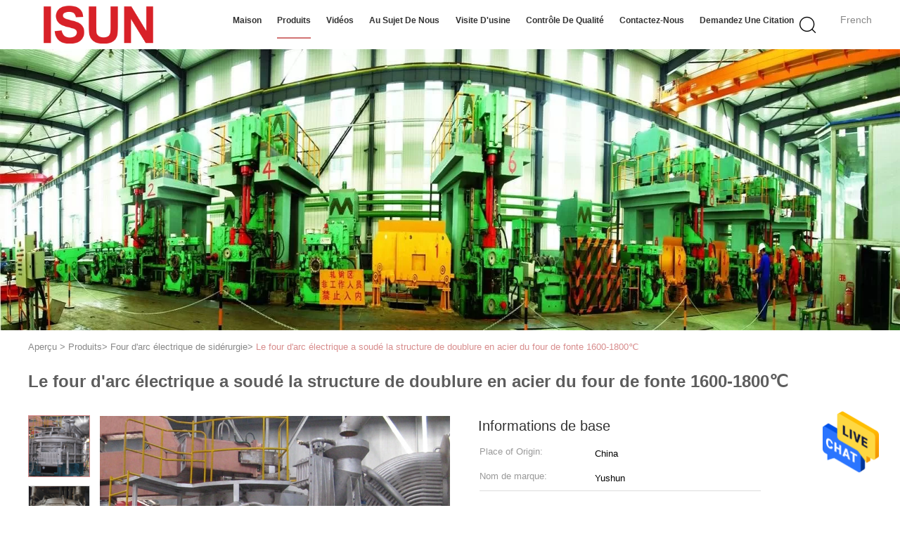

--- FILE ---
content_type: text/html
request_url: https://french.isunsteel.com/sale-38074742-electric-arc-furnace-welded-steel-melting-furnace-1600-1800-lining-structure.html
body_size: 25845
content:

<!DOCTYPE html>
<html >
<head>
	<meta charset="utf-8">
	<meta http-equiv="X-UA-Compatible" content="IE=edge">
	<meta name="viewport" content="width=device-width, initial-scale=1">
    <title>Le four d'arc électrique a soudé la structure de doublure en acier du four de fonte 1600-1800℃</title>
    <meta name="keywords" content="Un four à arc électrique à 1600-1800°C, Structure du revêtement four à arc électrique, Forneau à arc électrique de fusion d'acier soudé, Four d'arc électrique de sidérurgie" />
    <meta name="description" content="Haute qualité Le four d'arc électrique a soudé la structure de doublure en acier du four de fonte 1600-1800℃ from China, China's leading product market Un four à arc électrique à 1600-1800°C produit, avec un contrôle qualité strict Structure du revêtement four à arc électrique usines, produire de haute qualité Forneau à arc électrique de fusion d'acier soudé produits." />
			<link type='text/css' rel='stylesheet' href='/??/images/global.css,/photo/isunsteel/sitetpl/style/common.css?ver=1627293902' media='all'>
			  <script type='text/javascript' src='/js/jquery.js'></script><meta property="og:title" content="Le four d'arc électrique a soudé la structure de doublure en acier du four de fonte 1600-1800℃" />
<meta property="og:description" content="Haute qualité Le four d'arc électrique a soudé la structure de doublure en acier du four de fonte 1600-1800℃ from China, China's leading product market Un four à arc électrique à 1600-1800°C produit, avec un contrôle qualité strict Structure du revêtement four à arc électrique usines, produire de haute qualité Forneau à arc électrique de fusion d'acier soudé produits." />
<meta property="og:type" content="product" />
<meta property="og:availability" content="instock" />
<meta property="og:site_name" content="Wuxi Yushun Metallurgical Technology Co., Ltd." />
<meta property="og:url" content="https://french.isunsteel.com/sale-38074742-electric-arc-furnace-welded-steel-melting-furnace-1600-1800-lining-structure.html" />
<meta property="og:image" content="https://french.isunsteel.com/photo/ps41744804-electric_arc_furnace_welded_steel_melting_furnace_1600_1800_lining_structure.jpg" />
<link rel="canonical" href="https://french.isunsteel.com/sale-38074742-electric-arc-furnace-welded-steel-melting-furnace-1600-1800-lining-structure.html" />
<link rel="alternate" href="https://m.french.isunsteel.com/sale-38074742-electric-arc-furnace-welded-steel-melting-furnace-1600-1800-lining-structure.html" media="only screen and (max-width: 640px)" />
<style type="text/css">
/*<![CDATA[*/
.consent__cookie {position: fixed;top: 0;left: 0;width: 100%;height: 0%;z-index: 100000;}.consent__cookie_bg {position: fixed;top: 0;left: 0;width: 100%;height: 100%;background: #000;opacity: .6;display: none }.consent__cookie_rel {position: fixed;bottom:0;left: 0;width: 100%;background: #fff;display: -webkit-box;display: -ms-flexbox;display: flex;flex-wrap: wrap;padding: 24px 80px;-webkit-box-sizing: border-box;box-sizing: border-box;-webkit-box-pack: justify;-ms-flex-pack: justify;justify-content: space-between;-webkit-transition: all ease-in-out .3s;transition: all ease-in-out .3s }.consent__close {position: absolute;top: 20px;right: 20px;cursor: pointer }.consent__close svg {fill: #777 }.consent__close:hover svg {fill: #000 }.consent__cookie_box {flex: 1;word-break: break-word;}.consent__warm {color: #777;font-size: 16px;margin-bottom: 12px;line-height: 19px }.consent__title {color: #333;font-size: 20px;font-weight: 600;margin-bottom: 12px;line-height: 23px }.consent__itxt {color: #333;font-size: 14px;margin-bottom: 12px;display: -webkit-box;display: -ms-flexbox;display: flex;-webkit-box-align: center;-ms-flex-align: center;align-items: center }.consent__itxt i {display: -webkit-inline-box;display: -ms-inline-flexbox;display: inline-flex;width: 28px;height: 28px;border-radius: 50%;background: #e0f9e9;margin-right: 8px;-webkit-box-align: center;-ms-flex-align: center;align-items: center;-webkit-box-pack: center;-ms-flex-pack: center;justify-content: center }.consent__itxt svg {fill: #3ca860 }.consent__txt {color: #a6a6a6;font-size: 14px;margin-bottom: 8px;line-height: 17px }.consent__btns {display: -webkit-box;display: -ms-flexbox;display: flex;-webkit-box-orient: vertical;-webkit-box-direction: normal;-ms-flex-direction: column;flex-direction: column;-webkit-box-pack: center;-ms-flex-pack: center;justify-content: center;flex-shrink: 0;}.consent__btn {width: 280px;height: 40px;line-height: 40px;text-align: center;background: #3ca860;color: #fff;border-radius: 4px;margin: 8px 0;-webkit-box-sizing: border-box;box-sizing: border-box;cursor: pointer;font-size:14px}.consent__btn:hover {background: #00823b }.consent__btn.empty {color: #3ca860;border: 1px solid #3ca860;background: #fff }.consent__btn.empty:hover {background: #3ca860;color: #fff }.open .consent__cookie_bg {display: block }.open .consent__cookie_rel {bottom: 0 }@media (max-width: 760px) {.consent__btns {width: 100%;align-items: center;}.consent__cookie_rel {padding: 20px 24px }}.consent__cookie.open {display: block;}.consent__cookie {display: none;}
/*]]>*/
</style>
<script type="text/javascript">
/*<![CDATA[*/
window.isvideotpl = 0;window.detailurl = '';
var isShowGuide=0;showGuideColor=0;var company_type = 0;var webim_domain = '';

var colorUrl = '';
var aisearch = 0;
var selfUrl = '';
window.playerReportUrl='/vod/view_count/report';
var query_string = ["Products","Detail"];
var g_tp = '';
var customtplcolor = 99602;
window.predomainsub = "";
/*]]>*/
</script>
</head>
<body>
<img src="/logo.gif" style="display:none" alt="logo"/>
    <div id="floatAd" style="z-index: 110000;position:absolute;right:30px;bottom:60px;height:79px;display: block;">
                                <a href="/webim/webim_tab.html" rel="nofollow" data-uid="68638" onclick= 'setwebimCookie(68638,38074742,0);' target="_blank">
            <img style="width: 80px;cursor: pointer;" alt='Envoyer le message' src="/images/floatimage_chat.gif"/>
        </a>
                                </div>
<a style="display: none!important;" title="Wuxi Yushun Metallurgical Technology Co., Ltd." class="float-inquiry" href="/contactnow.html" onclick='setinquiryCookie("{\"showproduct\":1,\"pid\":\"38074742\",\"name\":\"Le four d&#039;arc \\u00e9lectrique a soud\\u00e9 la structure de doublure en acier du four de fonte 1600-1800\\u2103\",\"source_url\":\"\\/sale-38074742-electric-arc-furnace-welded-steel-melting-furnace-1600-1800-lining-structure.html\",\"picurl\":\"\\/photo\\/pd41744804-electric_arc_furnace_welded_steel_melting_furnace_1600_1800_lining_structure.jpg\",\"propertyDetail\":[[\"Mat\\u00e9riel de garnissage de four\",\"brique r\\u00e9fractaire\"],[\"Couleur\",\"adapt\\u00e9 aux besoins du client\"],[\"Four Shell Structure\",\"Soud\\u00e9\"],[\"La temp\\u00e9rature de four\",\"1600-1800\\u2103\"]],\"company_name\":null,\"picurl_c\":\"\\/photo\\/pc41744804-electric_arc_furnace_welded_steel_melting_furnace_1600_1800_lining_structure.jpg\",\"price\":\"\",\"username\":\"yushuntech\",\"viewTime\":\"Derni\\u00e8re connexion : 3 heures 50 minuts Il ya\",\"subject\":\"Quel est votre meilleur prix pour Le four d&#039;arc \\u00e9lectrique a soud\\u00e9 la structure de doublure en acier du four de fonte 1600-1800\\u2103\",\"countrycode\":\"\"}");'></a>
<script>
var originProductInfo = '';
var originProductInfo = {"showproduct":1,"pid":"38074742","name":"Le four d&#039;arc \u00e9lectrique a soud\u00e9 la structure de doublure en acier du four de fonte 1600-1800\u2103","source_url":"\/sale-38074742-electric-arc-furnace-welded-steel-melting-furnace-1600-1800-lining-structure.html","picurl":"\/photo\/pd41744804-electric_arc_furnace_welded_steel_melting_furnace_1600_1800_lining_structure.jpg","propertyDetail":[["Mat\u00e9riel de garnissage de four","brique r\u00e9fractaire"],["Couleur","adapt\u00e9 aux besoins du client"],["Four Shell Structure","Soud\u00e9"],["La temp\u00e9rature de four","1600-1800\u2103"]],"company_name":null,"picurl_c":"\/photo\/pc41744804-electric_arc_furnace_welded_steel_melting_furnace_1600_1800_lining_structure.jpg","price":"","username":"yushuntech","viewTime":"Derni\u00e8re connexion : 0 heures 50 minuts Il ya","subject":"S&#39;il vous pla\u00eet envoyez-moi un devis sur votre Le four d&#039;arc \u00e9lectrique a soud\u00e9 la structure de doublure en acier du four de fonte 1600-1800\u2103","countrycode":""};
var save_url = "/contactsave.html";
var update_url = "/updateinquiry.html";
var productInfo = {};
var defaulProductInfo = {};
var myDate = new Date();
var curDate = myDate.getFullYear()+'-'+(parseInt(myDate.getMonth())+1)+'-'+myDate.getDate();
var message = '';
var default_pop = 1;
var leaveMessageDialog = document.getElementsByClassName('leave-message-dialog')[0]; // 获取弹层
var _$$ = function (dom) {
    return document.querySelectorAll(dom);
};
resInfo = originProductInfo;
defaulProductInfo.pid = resInfo['pid'];
defaulProductInfo.productName = resInfo['name'];
defaulProductInfo.productInfo = resInfo['propertyDetail'];
defaulProductInfo.productImg = resInfo['picurl_c'];
defaulProductInfo.subject = resInfo['subject'];
defaulProductInfo.productImgAlt = resInfo['name'];
var inquirypopup_tmp = 1;
var message = 'Cher,'+'\r\n'+"Je suis intéressé à"+' '+trim(resInfo['name'])+", pourriez-vous m'envoyer plus de détails tels que le type, la taille, le MOQ, le matériau, etc."+'\r\n'+"Merci!"+'\r\n'+"Dans l'attente de votre réponse.";
var message_1 = 'Cher,'+'\r\n'+"Je suis intéressé à"+' '+trim(resInfo['name'])+", pourriez-vous m'envoyer plus de détails tels que le type, la taille, le MOQ, le matériau, etc."+'\r\n'+"Merci!"+'\r\n'+"Dans l'attente de votre réponse.";
var message_2 = 'Bonjour,'+'\r\n'+"je cherche"+' '+trim(resInfo['name'])+", s'il vous plaît envoyez-moi le prix, les spécifications et l'image."+'\r\n'+"Votre réponse rapide sera très appréciée."+'\r\n'+"N'hésitez pas à me contacter pour plus d'informations."+'\r\n'+"Merci beaucoup.";
var message_3 = 'Bonjour,'+'\r\n'+trim(resInfo['name'])+' '+"répond à mes attentes."+'\r\n'+"Veuillez me donner le meilleur prix et d'autres informations sur le produit."+'\r\n'+"N'hésitez pas à me contacter via mon mail."+'\r\n'+"Merci beaucoup.";

var message_4 = 'Cher,'+'\r\n'+"Quel est le prix FOB sur votre"+' '+trim(resInfo['name'])+'?'+'\r\n'+"Quel est le nom du port le plus proche?"+'\r\n'+"Veuillez me répondre dès que possible, il serait préférable de partager de plus amples informations."+'\r\n'+"Cordialement!";
var message_5 = 'Salut,'+'\r\n'+"Je suis très intéressé par votre"+' '+trim(resInfo['name'])+'.'+'\r\n'+"Veuillez m'envoyer les détails de votre produit."+'\r\n'+"Dans l'attente de votre réponse rapide."+'\r\n'+"N'hésitez pas à me contacter par mail."+'\r\n'+"Cordialement!";

var message_6 = 'Cher,'+'\r\n'+"Veuillez nous fournir des informations sur votre"+' '+trim(resInfo['name'])+", comme le type, la taille, le matériau et bien sûr le meilleur prix."+'\r\n'+"Dans l'attente de votre réponse rapide."+'\r\n'+"Merci!";
var message_7 = 'Cher,'+'\r\n'+"Pouvez-vous fournir"+' '+trim(resInfo['name'])+" pour nous?"+'\r\n'+"Nous voulons d'abord une liste de prix et des détails sur le produit."+'\r\n'+"J'espère obtenir une réponse dès que possible et j'ai hâte de coopérer."+'\r\n'+"Merci beaucoup.";
var message_8 = 'salut,'+'\r\n'+"je cherche"+' '+trim(resInfo['name'])+", Veuillez me donner des informations plus détaillées sur le produit."+'\r\n'+"J'attends votre réponse avec impatience."+'\r\n'+"Merci!";
var message_9 = 'Bonjour,'+'\r\n'+"Votre"+' '+trim(resInfo['name'])+" répond très bien à mes exigences."+'\r\n'+"S'il vous plaît envoyez-moi le prix, les spécifications et un modèle similaire sera OK."+'\r\n'+"N'hésitez pas à discuter avec moi."+'\r\n'+"Merci!";
var message_10 = 'Cher,'+'\r\n'+"Je veux en savoir plus sur les détails et la citation de"+' '+trim(resInfo['name'])+'.'+'\r\n'+"N'hésitez pas à me contacter."+'\r\n'+"Cordialement!";

var r = getRandom(1,10);

defaulProductInfo.message = eval("message_"+r);

var mytAjax = {

    post: function(url, data, fn) {
        var xhr = new XMLHttpRequest();
        xhr.open("POST", url, true);
        xhr.setRequestHeader("Content-Type", "application/x-www-form-urlencoded;charset=UTF-8");
        xhr.setRequestHeader("X-Requested-With", "XMLHttpRequest");
        xhr.setRequestHeader('Content-Type','text/plain;charset=UTF-8');
        xhr.onreadystatechange = function() {
            if(xhr.readyState == 4 && (xhr.status == 200 || xhr.status == 304)) {
                fn.call(this, xhr.responseText);
            }
        };
        xhr.send(data);
    },

    postform: function(url, data, fn) {
        var xhr = new XMLHttpRequest();
        xhr.open("POST", url, true);
        xhr.setRequestHeader("X-Requested-With", "XMLHttpRequest");
        xhr.onreadystatechange = function() {
            if(xhr.readyState == 4 && (xhr.status == 200 || xhr.status == 304)) {
                fn.call(this, xhr.responseText);
            }
        };
        xhr.send(data);
    }
};
/*window.onload = function(){
    leaveMessageDialog = document.getElementsByClassName('leave-message-dialog')[0];
    if (window.localStorage.recordDialogStatus=='undefined' || (window.localStorage.recordDialogStatus!='undefined' && window.localStorage.recordDialogStatus != curDate)) {
        setTimeout(function(){
            if(parseInt(inquirypopup_tmp%10) == 1){
                creatDialog(defaulProductInfo, 1);
            }
        }, 6000);
    }
};*/
function trim(str)
{
    str = str.replace(/(^\s*)/g,"");
    return str.replace(/(\s*$)/g,"");
};
function getRandom(m,n){
    var num = Math.floor(Math.random()*(m - n) + n);
    return num;
};
function strBtn(param) {

    var starattextarea = document.getElementById("textareamessage").value.length;
    var email = document.getElementById("startEmail").value;

    var default_tip = document.querySelectorAll(".watermark_container").length;
    if (20 < starattextarea && starattextarea < 3000) {
        if(default_tip>0){
            document.getElementById("textareamessage1").parentNode.parentNode.nextElementSibling.style.display = "none";
        }else{
            document.getElementById("textareamessage1").parentNode.nextElementSibling.style.display = "none";
        }

    } else {
        if(default_tip>0){
            document.getElementById("textareamessage1").parentNode.parentNode.nextElementSibling.style.display = "block";
        }else{
            document.getElementById("textareamessage1").parentNode.nextElementSibling.style.display = "block";
        }

        return;
    }

    // var re = /^([a-zA-Z0-9_-])+@([a-zA-Z0-9_-])+\.([a-zA-Z0-9_-])+/i;/*邮箱不区分大小写*/
    var re = /^[a-zA-Z0-9][\w-]*(\.?[\w-]+)*@[a-zA-Z0-9-]+(\.[a-zA-Z0-9]+)+$/i;
    if (!re.test(email)) {
        document.getElementById("startEmail").nextElementSibling.style.display = "block";
        return;
    } else {
        document.getElementById("startEmail").nextElementSibling.style.display = "none";
    }

    var subject = document.getElementById("pop_subject").value;
    var pid = document.getElementById("pop_pid").value;
    var message = document.getElementById("textareamessage").value;
    var sender_email = document.getElementById("startEmail").value;
    var tel = '';
    if (document.getElementById("tel0") != undefined && document.getElementById("tel0") != '')
        tel = document.getElementById("tel0").value;
    var form_serialize = '&tel='+tel;

    form_serialize = form_serialize.replace(/\+/g, "%2B");
    mytAjax.post(save_url,"pid="+pid+"&subject="+subject+"&email="+sender_email+"&message="+(message)+form_serialize,function(res){
        var mes = JSON.parse(res);
        if(mes.status == 200){
            var iid = mes.iid;
            document.getElementById("pop_iid").value = iid;
            document.getElementById("pop_uuid").value = mes.uuid;

            if(typeof gtag_report_conversion === "function"){
                gtag_report_conversion();//执行统计js代码
            }
            if(typeof fbq === "function"){
                fbq('track','Purchase');//执行统计js代码
            }
        }
    });
    for (var index = 0; index < document.querySelectorAll(".dialog-content-pql").length; index++) {
        document.querySelectorAll(".dialog-content-pql")[index].style.display = "none";
    };
    $('#idphonepql').val(tel);
    document.getElementById("dialog-content-pql-id").style.display = "block";
    ;
};
function twoBtnOk(param) {

    var selectgender = document.getElementById("Mr").innerHTML;
    var iid = document.getElementById("pop_iid").value;
    var sendername = document.getElementById("idnamepql").value;
    var senderphone = document.getElementById("idphonepql").value;
    var sendercname = document.getElementById("idcompanypql").value;
    var uuid = document.getElementById("pop_uuid").value;
    var gender = 2;
    if(selectgender == 'Mr.') gender = 0;
    if(selectgender == 'Mrs.') gender = 1;
    var pid = document.getElementById("pop_pid").value;
    var form_serialize = '';

        form_serialize = form_serialize.replace(/\+/g, "%2B");

    mytAjax.post(update_url,"iid="+iid+"&gender="+gender+"&uuid="+uuid+"&name="+(sendername)+"&tel="+(senderphone)+"&company="+(sendercname)+form_serialize,function(res){});

    for (var index = 0; index < document.querySelectorAll(".dialog-content-pql").length; index++) {
        document.querySelectorAll(".dialog-content-pql")[index].style.display = "none";
    };
    document.getElementById("dialog-content-pql-ok").style.display = "block";

};
function toCheckMust(name) {
    $('#'+name+'error').hide();
}
function handClidk(param) {
    var starattextarea = document.getElementById("textareamessage1").value.length;
    var email = document.getElementById("startEmail1").value;
    var default_tip = document.querySelectorAll(".watermark_container").length;
    if (20 < starattextarea && starattextarea < 3000) {
        if(default_tip>0){
            document.getElementById("textareamessage1").parentNode.parentNode.nextElementSibling.style.display = "none";
        }else{
            document.getElementById("textareamessage1").parentNode.nextElementSibling.style.display = "none";
        }

    } else {
        if(default_tip>0){
            document.getElementById("textareamessage1").parentNode.parentNode.nextElementSibling.style.display = "block";
        }else{
            document.getElementById("textareamessage1").parentNode.nextElementSibling.style.display = "block";
        }

        return;
    }

    // var re = /^([a-zA-Z0-9_-])+@([a-zA-Z0-9_-])+\.([a-zA-Z0-9_-])+/i;
    var re = /^[a-zA-Z0-9][\w-]*(\.?[\w-]+)*@[a-zA-Z0-9-]+(\.[a-zA-Z0-9]+)+$/i;
    if (!re.test(email)) {
        document.getElementById("startEmail1").nextElementSibling.style.display = "block";
        return;
    } else {
        document.getElementById("startEmail1").nextElementSibling.style.display = "none";
    }

    var subject = document.getElementById("pop_subject").value;
    var pid = document.getElementById("pop_pid").value;
    var message = document.getElementById("textareamessage1").value;
    var sender_email = document.getElementById("startEmail1").value;
    var form_serialize = tel = '';
    if (document.getElementById("tel1") != undefined && document.getElementById("tel1") != '')
        tel = document.getElementById("tel1").value;
        mytAjax.post(save_url,"email="+sender_email+"&tel="+tel+"&pid="+pid+"&message="+message+"&subject="+subject+form_serialize,function(res){

        var mes = JSON.parse(res);
        if(mes.status == 200){
            var iid = mes.iid;
            document.getElementById("pop_iid").value = iid;
            document.getElementById("pop_uuid").value = mes.uuid;
            if(typeof gtag_report_conversion === "function"){
                gtag_report_conversion();//执行统计js代码
            }
        }

    });
    for (var index = 0; index < document.querySelectorAll(".dialog-content-pql").length; index++) {
        document.querySelectorAll(".dialog-content-pql")[index].style.display = "none";
    };
    $('#idphonepql').val(tel);
    document.getElementById("dialog-content-pql-id").style.display = "block";

};
window.addEventListener('load', function () {
    $('.checkbox-wrap label').each(function(){
        if($(this).find('input').prop('checked')){
            $(this).addClass('on')
        }else {
            $(this).removeClass('on')
        }
    })
    $(document).on('click', '.checkbox-wrap label' , function(ev){
        if (ev.target.tagName.toUpperCase() != 'INPUT') {
            $(this).toggleClass('on')
        }
    })
})

function hand_video(pdata) {
    data = JSON.parse(pdata);
    productInfo.productName = data.productName;
    productInfo.productInfo = data.productInfo;
    productInfo.productImg = data.productImg;
    productInfo.subject = data.subject;

    var message = 'Cher,'+'\r\n'+"Je suis intéressé à"+' '+trim(data.productName)+", pourriez-vous m'envoyer plus de détails tels que le type, la taille, la quantité, le matériau, etc."+'\r\n'+"Merci!"+'\r\n'+"Dans l'attente de votre réponse.";

    var message = 'Cher,'+'\r\n'+"Je suis intéressé à"+' '+trim(data.productName)+", pourriez-vous m'envoyer plus de détails tels que le type, la taille, le MOQ, le matériau, etc."+'\r\n'+"Merci!"+'\r\n'+"Dans l'attente de votre réponse.";
    var message_1 = 'Cher,'+'\r\n'+"Je suis intéressé à"+' '+trim(data.productName)+", pourriez-vous m'envoyer plus de détails tels que le type, la taille, le MOQ, le matériau, etc."+'\r\n'+"Merci!"+'\r\n'+"Dans l'attente de votre réponse.";
    var message_2 = 'Bonjour,'+'\r\n'+"je cherche"+' '+trim(data.productName)+", s'il vous plaît envoyez-moi le prix, les spécifications et l'image."+'\r\n'+"Votre réponse rapide sera très appréciée."+'\r\n'+"N'hésitez pas à me contacter pour plus d'informations."+'\r\n'+"Merci beaucoup.";
    var message_3 = 'Bonjour,'+'\r\n'+trim(data.productName)+' '+"répond à mes attentes."+'\r\n'+"Veuillez me donner le meilleur prix et d'autres informations sur le produit."+'\r\n'+"N'hésitez pas à me contacter via mon mail."+'\r\n'+"Merci beaucoup.";

    var message_4 = 'Cher,'+'\r\n'+"Quel est le prix FOB sur votre"+' '+trim(data.productName)+'?'+'\r\n'+"Quel est le nom du port le plus proche?"+'\r\n'+"Veuillez me répondre dès que possible, il serait préférable de partager de plus amples informations."+'\r\n'+"Cordialement!";
    var message_5 = 'Salut,'+'\r\n'+"Je suis très intéressé par votre"+' '+trim(data.productName)+'.'+'\r\n'+"Veuillez m'envoyer les détails de votre produit."+'\r\n'+"Dans l'attente de votre réponse rapide."+'\r\n'+"N'hésitez pas à me contacter par mail."+'\r\n'+"Cordialement!";

    var message_6 = 'Cher,'+'\r\n'+"Veuillez nous fournir des informations sur votre"+' '+trim(data.productName)+", comme le type, la taille, le matériau et bien sûr le meilleur prix."+'\r\n'+"Dans l'attente de votre réponse rapide."+'\r\n'+"Merci!";
    var message_7 = 'Cher,'+'\r\n'+"Pouvez-vous fournir"+' '+trim(data.productName)+" pour nous?"+'\r\n'+"Nous voulons d'abord une liste de prix et des détails sur le produit."+'\r\n'+"J'espère obtenir une réponse dès que possible et j'ai hâte de coopérer."+'\r\n'+"Merci beaucoup.";
    var message_8 = 'salut,'+'\r\n'+"je cherche"+' '+trim(data.productName)+", Veuillez me donner des informations plus détaillées sur le produit."+'\r\n'+"J'attends votre réponse avec impatience."+'\r\n'+"Merci!";
    var message_9 = 'Bonjour,'+'\r\n'+"Votre"+' '+trim(data.productName)+" répond très bien à mes exigences."+'\r\n'+"S'il vous plaît envoyez-moi le prix, les spécifications et un modèle similaire sera OK."+'\r\n'+"N'hésitez pas à discuter avec moi."+'\r\n'+"Merci!";
    var message_10 = 'Cher,'+'\r\n'+"Je veux en savoir plus sur les détails et la citation de"+' '+trim(data.productName)+'.'+'\r\n'+"N'hésitez pas à me contacter."+'\r\n'+"Cordialement!";

    var r = getRandom(1,10);

    productInfo.message = eval("message_"+r);
    if(parseInt(inquirypopup_tmp/10) == 1){
        productInfo.message = "";
    }
    productInfo.pid = data.pid;
    creatDialog(productInfo, 2);
};

function handDialog(pdata) {
    data = JSON.parse(pdata);
    productInfo.productName = data.productName;
    productInfo.productInfo = data.productInfo;
    productInfo.productImg = data.productImg;
    productInfo.subject = data.subject;

    var message = 'Cher,'+'\r\n'+"Je suis intéressé à"+' '+trim(data.productName)+", pourriez-vous m'envoyer plus de détails tels que le type, la taille, la quantité, le matériau, etc."+'\r\n'+"Merci!"+'\r\n'+"Dans l'attente de votre réponse.";

    var message = 'Cher,'+'\r\n'+"Je suis intéressé à"+' '+trim(data.productName)+", pourriez-vous m'envoyer plus de détails tels que le type, la taille, le MOQ, le matériau, etc."+'\r\n'+"Merci!"+'\r\n'+"Dans l'attente de votre réponse.";
    var message_1 = 'Cher,'+'\r\n'+"Je suis intéressé à"+' '+trim(data.productName)+", pourriez-vous m'envoyer plus de détails tels que le type, la taille, le MOQ, le matériau, etc."+'\r\n'+"Merci!"+'\r\n'+"Dans l'attente de votre réponse.";
    var message_2 = 'Bonjour,'+'\r\n'+"je cherche"+' '+trim(data.productName)+", s'il vous plaît envoyez-moi le prix, les spécifications et l'image."+'\r\n'+"Votre réponse rapide sera très appréciée."+'\r\n'+"N'hésitez pas à me contacter pour plus d'informations."+'\r\n'+"Merci beaucoup.";
    var message_3 = 'Bonjour,'+'\r\n'+trim(data.productName)+' '+"répond à mes attentes."+'\r\n'+"Veuillez me donner le meilleur prix et d'autres informations sur le produit."+'\r\n'+"N'hésitez pas à me contacter via mon mail."+'\r\n'+"Merci beaucoup.";

    var message_4 = 'Cher,'+'\r\n'+"Quel est le prix FOB sur votre"+' '+trim(data.productName)+'?'+'\r\n'+"Quel est le nom du port le plus proche?"+'\r\n'+"Veuillez me répondre dès que possible, il serait préférable de partager de plus amples informations."+'\r\n'+"Cordialement!";
    var message_5 = 'Salut,'+'\r\n'+"Je suis très intéressé par votre"+' '+trim(data.productName)+'.'+'\r\n'+"Veuillez m'envoyer les détails de votre produit."+'\r\n'+"Dans l'attente de votre réponse rapide."+'\r\n'+"N'hésitez pas à me contacter par mail."+'\r\n'+"Cordialement!";

    var message_6 = 'Cher,'+'\r\n'+"Veuillez nous fournir des informations sur votre"+' '+trim(data.productName)+", comme le type, la taille, le matériau et bien sûr le meilleur prix."+'\r\n'+"Dans l'attente de votre réponse rapide."+'\r\n'+"Merci!";
    var message_7 = 'Cher,'+'\r\n'+"Pouvez-vous fournir"+' '+trim(data.productName)+" pour nous?"+'\r\n'+"Nous voulons d'abord une liste de prix et des détails sur le produit."+'\r\n'+"J'espère obtenir une réponse dès que possible et j'ai hâte de coopérer."+'\r\n'+"Merci beaucoup.";
    var message_8 = 'salut,'+'\r\n'+"je cherche"+' '+trim(data.productName)+", Veuillez me donner des informations plus détaillées sur le produit."+'\r\n'+"J'attends votre réponse avec impatience."+'\r\n'+"Merci!";
    var message_9 = 'Bonjour,'+'\r\n'+"Votre"+' '+trim(data.productName)+" répond très bien à mes exigences."+'\r\n'+"S'il vous plaît envoyez-moi le prix, les spécifications et un modèle similaire sera OK."+'\r\n'+"N'hésitez pas à discuter avec moi."+'\r\n'+"Merci!";
    var message_10 = 'Cher,'+'\r\n'+"Je veux en savoir plus sur les détails et la citation de"+' '+trim(data.productName)+'.'+'\r\n'+"N'hésitez pas à me contacter."+'\r\n'+"Cordialement!";

    var r = getRandom(1,10);

    productInfo.message = eval("message_"+r);
    if(parseInt(inquirypopup_tmp/10) == 1){
        productInfo.message = "";
    }
    productInfo.pid = data.pid;
    creatDialog(productInfo, 2);
};

function closepql(param) {

    leaveMessageDialog.style.display = 'none';
};

function closepql2(param) {

    for (var index = 0; index < document.querySelectorAll(".dialog-content-pql").length; index++) {
        document.querySelectorAll(".dialog-content-pql")[index].style.display = "none";
    };
    document.getElementById("dialog-content-pql-ok").style.display = "block";
};

function decodeHtmlEntities(str) {
    var tempElement = document.createElement('div');
    tempElement.innerHTML = str;
    return tempElement.textContent || tempElement.innerText || '';
}

function initProduct(productInfo,type){

    productInfo.productName = decodeHtmlEntities(productInfo.productName);
    productInfo.message = decodeHtmlEntities(productInfo.message);

    leaveMessageDialog = document.getElementsByClassName('leave-message-dialog')[0];
    leaveMessageDialog.style.display = "block";
    if(type == 3){
        var popinquiryemail = document.getElementById("popinquiryemail").value;
        _$$("#startEmail1")[0].value = popinquiryemail;
    }else{
        _$$("#startEmail1")[0].value = "";
    }
    _$$("#startEmail")[0].value = "";
    _$$("#idnamepql")[0].value = "";
    _$$("#idphonepql")[0].value = "";
    _$$("#idcompanypql")[0].value = "";

    _$$("#pop_pid")[0].value = productInfo.pid;
    _$$("#pop_subject")[0].value = productInfo.subject;
    
    if(parseInt(inquirypopup_tmp/10) == 1){
        productInfo.message = "";
    }

    _$$("#textareamessage1")[0].value = productInfo.message;
    _$$("#textareamessage")[0].value = productInfo.message;

    _$$("#dialog-content-pql-id .titlep")[0].innerHTML = productInfo.productName;
    _$$("#dialog-content-pql-id img")[0].setAttribute("src", productInfo.productImg);
    _$$("#dialog-content-pql-id img")[0].setAttribute("alt", productInfo.productImgAlt);

    _$$("#dialog-content-pql-id-hand img")[0].setAttribute("src", productInfo.productImg);
    _$$("#dialog-content-pql-id-hand img")[0].setAttribute("alt", productInfo.productImgAlt);
    _$$("#dialog-content-pql-id-hand .titlep")[0].innerHTML = productInfo.productName;

    if (productInfo.productInfo.length > 0) {
        var ul2, ul;
        ul = document.createElement("ul");
        for (var index = 0; index < productInfo.productInfo.length; index++) {
            var el = productInfo.productInfo[index];
            var li = document.createElement("li");
            var span1 = document.createElement("span");
            span1.innerHTML = el[0] + ":";
            var span2 = document.createElement("span");
            span2.innerHTML = el[1];
            li.appendChild(span1);
            li.appendChild(span2);
            ul.appendChild(li);

        }
        ul2 = ul.cloneNode(true);
        if (type === 1) {
            _$$("#dialog-content-pql-id .left")[0].replaceChild(ul, _$$("#dialog-content-pql-id .left ul")[0]);
        } else {
            _$$("#dialog-content-pql-id-hand .left")[0].replaceChild(ul2, _$$("#dialog-content-pql-id-hand .left ul")[0]);
            _$$("#dialog-content-pql-id .left")[0].replaceChild(ul, _$$("#dialog-content-pql-id .left ul")[0]);
        }
    };
    for (var index = 0; index < _$$("#dialog-content-pql-id .right ul li").length; index++) {
        _$$("#dialog-content-pql-id .right ul li")[index].addEventListener("click", function (params) {
            _$$("#dialog-content-pql-id .right #Mr")[0].innerHTML = this.innerHTML
        }, false)

    };

};
function closeInquiryCreateDialog() {
    document.getElementById("xuanpan_dialog_box_pql").style.display = "none";
};
function showInquiryCreateDialog() {
    document.getElementById("xuanpan_dialog_box_pql").style.display = "block";
};
function submitPopInquiry(){
    var message = document.getElementById("inquiry_message").value;
    var email = document.getElementById("inquiry_email").value;
    var subject = defaulProductInfo.subject;
    var pid = defaulProductInfo.pid;
    if (email === undefined) {
        showInquiryCreateDialog();
        document.getElementById("inquiry_email").style.border = "1px solid red";
        return false;
    };
    if (message === undefined) {
        showInquiryCreateDialog();
        document.getElementById("inquiry_message").style.border = "1px solid red";
        return false;
    };
    if (email.search(/^\w+((-\w+)|(\.\w+))*\@[A-Za-z0-9]+((\.|-)[A-Za-z0-9]+)*\.[A-Za-z0-9]+$/) == -1) {
        document.getElementById("inquiry_email").style.border= "1px solid red";
        showInquiryCreateDialog();
        return false;
    } else {
        document.getElementById("inquiry_email").style.border= "";
    };
    if (message.length < 20 || message.length >3000) {
        showInquiryCreateDialog();
        document.getElementById("inquiry_message").style.border = "1px solid red";
        return false;
    } else {
        document.getElementById("inquiry_message").style.border = "";
    };
    var tel = '';
    if (document.getElementById("tel") != undefined && document.getElementById("tel") != '')
        tel = document.getElementById("tel").value;

    mytAjax.post(save_url,"pid="+pid+"&subject="+subject+"&email="+email+"&message="+(message)+'&tel='+tel,function(res){
        var mes = JSON.parse(res);
        if(mes.status == 200){
            var iid = mes.iid;
            document.getElementById("pop_iid").value = iid;
            document.getElementById("pop_uuid").value = mes.uuid;

        }
    });
    initProduct(defaulProductInfo);
    for (var index = 0; index < document.querySelectorAll(".dialog-content-pql").length; index++) {
        document.querySelectorAll(".dialog-content-pql")[index].style.display = "none";
    };
    $('#idphonepql').val(tel);
    document.getElementById("dialog-content-pql-id").style.display = "block";

};

//带附件上传
function submitPopInquiryfile(email_id,message_id,check_sort,name_id,phone_id,company_id,attachments){

    if(typeof(check_sort) == 'undefined'){
        check_sort = 0;
    }
    var message = document.getElementById(message_id).value;
    var email = document.getElementById(email_id).value;
    var attachments = document.getElementById(attachments).value;
    if(typeof(name_id) !== 'undefined' && name_id != ""){
        var name  = document.getElementById(name_id).value;
    }
    if(typeof(phone_id) !== 'undefined' && phone_id != ""){
        var phone = document.getElementById(phone_id).value;
    }
    if(typeof(company_id) !== 'undefined' && company_id != ""){
        var company = document.getElementById(company_id).value;
    }
    var subject = defaulProductInfo.subject;
    var pid = defaulProductInfo.pid;

    if(check_sort == 0){
        if (email === undefined) {
            showInquiryCreateDialog();
            document.getElementById(email_id).style.border = "1px solid red";
            return false;
        };
        if (message === undefined) {
            showInquiryCreateDialog();
            document.getElementById(message_id).style.border = "1px solid red";
            return false;
        };

        if (email.search(/^\w+((-\w+)|(\.\w+))*\@[A-Za-z0-9]+((\.|-)[A-Za-z0-9]+)*\.[A-Za-z0-9]+$/) == -1) {
            document.getElementById(email_id).style.border= "1px solid red";
            showInquiryCreateDialog();
            return false;
        } else {
            document.getElementById(email_id).style.border= "";
        };
        if (message.length < 20 || message.length >3000) {
            showInquiryCreateDialog();
            document.getElementById(message_id).style.border = "1px solid red";
            return false;
        } else {
            document.getElementById(message_id).style.border = "";
        };
    }else{

        if (message === undefined) {
            showInquiryCreateDialog();
            document.getElementById(message_id).style.border = "1px solid red";
            return false;
        };

        if (email === undefined) {
            showInquiryCreateDialog();
            document.getElementById(email_id).style.border = "1px solid red";
            return false;
        };

        if (message.length < 20 || message.length >3000) {
            showInquiryCreateDialog();
            document.getElementById(message_id).style.border = "1px solid red";
            return false;
        } else {
            document.getElementById(message_id).style.border = "";
        };

        if (email.search(/^\w+((-\w+)|(\.\w+))*\@[A-Za-z0-9]+((\.|-)[A-Za-z0-9]+)*\.[A-Za-z0-9]+$/) == -1) {
            document.getElementById(email_id).style.border= "1px solid red";
            showInquiryCreateDialog();
            return false;
        } else {
            document.getElementById(email_id).style.border= "";
        };

    };

    mytAjax.post(save_url,"pid="+pid+"&subject="+subject+"&email="+email+"&message="+message+"&company="+company+"&attachments="+attachments,function(res){
        var mes = JSON.parse(res);
        if(mes.status == 200){
            var iid = mes.iid;
            document.getElementById("pop_iid").value = iid;
            document.getElementById("pop_uuid").value = mes.uuid;

            if(typeof gtag_report_conversion === "function"){
                gtag_report_conversion();//执行统计js代码
            }
            if(typeof fbq === "function"){
                fbq('track','Purchase');//执行统计js代码
            }
        }
    });
    initProduct(defaulProductInfo);

    if(name !== undefined && name != ""){
        _$$("#idnamepql")[0].value = name;
    }

    if(phone !== undefined && phone != ""){
        _$$("#idphonepql")[0].value = phone;
    }

    if(company !== undefined && company != ""){
        _$$("#idcompanypql")[0].value = company;
    }

    for (var index = 0; index < document.querySelectorAll(".dialog-content-pql").length; index++) {
        document.querySelectorAll(".dialog-content-pql")[index].style.display = "none";
    };
    document.getElementById("dialog-content-pql-id").style.display = "block";

};
function submitPopInquiryByParam(email_id,message_id,check_sort,name_id,phone_id,company_id){

    if(typeof(check_sort) == 'undefined'){
        check_sort = 0;
    }

    var senderphone = '';
    var message = document.getElementById(message_id).value;
    var email = document.getElementById(email_id).value;
    if(typeof(name_id) !== 'undefined' && name_id != ""){
        var name  = document.getElementById(name_id).value;
    }
    if(typeof(phone_id) !== 'undefined' && phone_id != ""){
        var phone = document.getElementById(phone_id).value;
        senderphone = phone;
    }
    if(typeof(company_id) !== 'undefined' && company_id != ""){
        var company = document.getElementById(company_id).value;
    }
    var subject = defaulProductInfo.subject;
    var pid = defaulProductInfo.pid;

    if(check_sort == 0){
        if (email === undefined) {
            showInquiryCreateDialog();
            document.getElementById(email_id).style.border = "1px solid red";
            return false;
        };
        if (message === undefined) {
            showInquiryCreateDialog();
            document.getElementById(message_id).style.border = "1px solid red";
            return false;
        };

        if (email.search(/^\w+((-\w+)|(\.\w+))*\@[A-Za-z0-9]+((\.|-)[A-Za-z0-9]+)*\.[A-Za-z0-9]+$/) == -1) {
            document.getElementById(email_id).style.border= "1px solid red";
            showInquiryCreateDialog();
            return false;
        } else {
            document.getElementById(email_id).style.border= "";
        };
        if (message.length < 20 || message.length >3000) {
            showInquiryCreateDialog();
            document.getElementById(message_id).style.border = "1px solid red";
            return false;
        } else {
            document.getElementById(message_id).style.border = "";
        };
    }else{

        if (message === undefined) {
            showInquiryCreateDialog();
            document.getElementById(message_id).style.border = "1px solid red";
            return false;
        };

        if (email === undefined) {
            showInquiryCreateDialog();
            document.getElementById(email_id).style.border = "1px solid red";
            return false;
        };

        if (message.length < 20 || message.length >3000) {
            showInquiryCreateDialog();
            document.getElementById(message_id).style.border = "1px solid red";
            return false;
        } else {
            document.getElementById(message_id).style.border = "";
        };

        if (email.search(/^\w+((-\w+)|(\.\w+))*\@[A-Za-z0-9]+((\.|-)[A-Za-z0-9]+)*\.[A-Za-z0-9]+$/) == -1) {
            document.getElementById(email_id).style.border= "1px solid red";
            showInquiryCreateDialog();
            return false;
        } else {
            document.getElementById(email_id).style.border= "";
        };

    };

    var productsku = "";
    if($("#product_sku").length > 0){
        productsku = $("#product_sku").html();
    }

    mytAjax.post(save_url,"tel="+senderphone+"&pid="+pid+"&subject="+subject+"&email="+email+"&message="+message+"&messagesku="+encodeURI(productsku),function(res){
        var mes = JSON.parse(res);
        if(mes.status == 200){
            var iid = mes.iid;
            document.getElementById("pop_iid").value = iid;
            document.getElementById("pop_uuid").value = mes.uuid;

            if(typeof gtag_report_conversion === "function"){
                gtag_report_conversion();//执行统计js代码
            }
            if(typeof fbq === "function"){
                fbq('track','Purchase');//执行统计js代码
            }
        }
    });
    initProduct(defaulProductInfo);

    if(name !== undefined && name != ""){
        _$$("#idnamepql")[0].value = name;
    }

    if(phone !== undefined && phone != ""){
        _$$("#idphonepql")[0].value = phone;
    }

    if(company !== undefined && company != ""){
        _$$("#idcompanypql")[0].value = company;
    }

    for (var index = 0; index < document.querySelectorAll(".dialog-content-pql").length; index++) {
        document.querySelectorAll(".dialog-content-pql")[index].style.display = "none";

    };
    document.getElementById("dialog-content-pql-id").style.display = "block";

};

function creat_videoDialog(productInfo, type) {

    if(type == 1){
        if(default_pop != 1){
            return false;
        }
        window.localStorage.recordDialogStatus = curDate;
    }else{
        default_pop = 0;
    }
    initProduct(productInfo, type);
    if (type === 1) {
        // 自动弹出
        for (var index = 0; index < document.querySelectorAll(".dialog-content-pql").length; index++) {

            document.querySelectorAll(".dialog-content-pql")[index].style.display = "none";
        };
        document.getElementById("dialog-content-pql").style.display = "block";
    } else {
        // 手动弹出
        for (var index = 0; index < document.querySelectorAll(".dialog-content-pql").length; index++) {
            document.querySelectorAll(".dialog-content-pql")[index].style.display = "none";
        };
        document.getElementById("dialog-content-pql-id-hand").style.display = "block";
    }
}

function creatDialog(productInfo, type) {

    if(type == 1){
        if(default_pop != 1){
            return false;
        }
        window.localStorage.recordDialogStatus = curDate;
    }else{
        default_pop = 0;
    }
    initProduct(productInfo, type);
    if (type === 1) {
        // 自动弹出
        for (var index = 0; index < document.querySelectorAll(".dialog-content-pql").length; index++) {

            document.querySelectorAll(".dialog-content-pql")[index].style.display = "none";
        };
        document.getElementById("dialog-content-pql").style.display = "block";
    } else {
        // 手动弹出
        for (var index = 0; index < document.querySelectorAll(".dialog-content-pql").length; index++) {
            document.querySelectorAll(".dialog-content-pql")[index].style.display = "none";
        };
        document.getElementById("dialog-content-pql-id-hand").style.display = "block";
    }
}

//带邮箱信息打开询盘框 emailtype=1表示带入邮箱
function openDialog(emailtype){
    var type = 2;//不带入邮箱，手动弹出
    if(emailtype == 1){
        var popinquiryemail = document.getElementById("popinquiryemail").value;
        // var re = /^([a-zA-Z0-9_-])+@([a-zA-Z0-9_-])+\.([a-zA-Z0-9_-])+/i;
        var re = /^[a-zA-Z0-9][\w-]*(\.?[\w-]+)*@[a-zA-Z0-9-]+(\.[a-zA-Z0-9]+)+$/i;
        if (!re.test(popinquiryemail)) {
            //前端提示样式;
            showInquiryCreateDialog();
            document.getElementById("popinquiryemail").style.border = "1px solid red";
            return false;
        } else {
            //前端提示样式;
        }
        var type = 3;
    }
    creatDialog(defaulProductInfo,type);
}

//上传附件
function inquiryUploadFile(){
    var fileObj = document.querySelector("#fileId").files[0];
    //构建表单数据
    var formData = new FormData();
    var filesize = fileObj.size;
    if(filesize > 10485760 || filesize == 0) {
        document.getElementById("filetips").style.display = "block";
        return false;
    }else {
        document.getElementById("filetips").style.display = "none";
    }
    formData.append('popinquiryfile', fileObj);
    document.getElementById("quotefileform").reset();
    var save_url = "/inquiryuploadfile.html";
    mytAjax.postform(save_url,formData,function(res){
        var mes = JSON.parse(res);
        if(mes.status == 200){
            document.getElementById("uploader-file-info").innerHTML = document.getElementById("uploader-file-info").innerHTML + "<span class=op>"+mes.attfile.name+"<a class=delatt id=att"+mes.attfile.id+" onclick=delatt("+mes.attfile.id+");>Delete</a></span>";
            var nowattachs = document.getElementById("attachments").value;
            if( nowattachs !== ""){
                var attachs = JSON.parse(nowattachs);
                attachs[mes.attfile.id] = mes.attfile;
            }else{
                var attachs = {};
                attachs[mes.attfile.id] = mes.attfile;
            }
            document.getElementById("attachments").value = JSON.stringify(attachs);
        }
    });
}
//附件删除
function delatt(attid)
{
    var nowattachs = document.getElementById("attachments").value;
    if( nowattachs !== ""){
        var attachs = JSON.parse(nowattachs);
        if(attachs[attid] == ""){
            return false;
        }
        var formData = new FormData();
        var delfile = attachs[attid]['filename'];
        var save_url = "/inquirydelfile.html";
        if(delfile != "") {
            formData.append('delfile', delfile);
            mytAjax.postform(save_url, formData, function (res) {
                if(res !== "") {
                    var mes = JSON.parse(res);
                    if (mes.status == 200) {
                        delete attachs[attid];
                        document.getElementById("attachments").value = JSON.stringify(attachs);
                        var s = document.getElementById("att"+attid);
                        s.parentNode.remove();
                    }
                }
            });
        }
    }else{
        return false;
    }
}

</script>
<div class="leave-message-dialog" style="display: none">
<style>
    .leave-message-dialog .close:before, .leave-message-dialog .close:after{
        content:initial;
    }
</style>
<div class="dialog-content-pql" id="dialog-content-pql" style="display: none">
    <span class="close" onclick="closepql()"><img src="/images/close.png" alt="close"></span>
    <div class="title">
        <p class="firstp-pql">Laisser un message</p>
        <p class="lastp-pql">Nous vous rappellerons bientôt!</p>
    </div>
    <div class="form">
        <div class="textarea">
            <textarea style='font-family: robot;'  name="" id="textareamessage" cols="30" rows="10" style="margin-bottom:14px;width:100%"
                placeholder="Veuillez écrire vos détails d'enquête."></textarea>
        </div>
        <p class="error-pql"> <span class="icon-pql"><img src="/images/error.png" alt="Wuxi Yushun Metallurgical Technology Co., Ltd."></span> Votre message doit contenir entre 20 et 3 000 caractères!</p>
        <input id="startEmail" type="text" placeholder="Entrez dans votre email" onkeydown="if(event.keyCode === 13){ strBtn();}">
        <p class="error-pql"><span class="icon-pql"><img src="/images/error.png" alt="Wuxi Yushun Metallurgical Technology Co., Ltd."></span> Merci de consulter vos emails! </p>
                <div class="operations">
            <div class='btn' id="submitStart" type="submit" onclick="strBtn()">SOUMETTRE</div>
        </div>
            </div>
</div>
<div class="dialog-content-pql dialog-content-pql-id" id="dialog-content-pql-id" style="display:none">
        <span class="close" onclick="closepql2()"><svg t="1648434466530" class="icon" viewBox="0 0 1024 1024" version="1.1" xmlns="http://www.w3.org/2000/svg" p-id="2198" width="16" height="16"><path d="M576 512l277.333333 277.333333-64 64-277.333333-277.333333L234.666667 853.333333 170.666667 789.333333l277.333333-277.333333L170.666667 234.666667 234.666667 170.666667l277.333333 277.333333L789.333333 170.666667 853.333333 234.666667 576 512z" fill="#444444" p-id="2199"></path></svg></span>
    <div class="left">
        <div class="img"><img></div>
        <p class="titlep"></p>
        <ul> </ul>
    </div>
    <div class="right">
                <p class="title">Plus d'informations facilitent une meilleure communication.</p>
                <div style="position: relative;">
            <div class="mr"> <span id="Mr">M.</span>
                <ul>
                    <li>M.</li>
                    <li>Mrs</li>
                </ul>
            </div>
            <input style="text-indent: 80px;" type="text" id="idnamepql" placeholder="Entrez votre nom">
        </div>
        <input type="text"  id="idphonepql"  placeholder="Numéro de téléphone">
        <input type="text" id="idcompanypql"  placeholder="Société" onkeydown="if(event.keyCode === 13){ twoBtnOk();}">
                <div class="btn form_new" id="twoBtnOk" onclick="twoBtnOk()">D'accord</div>
    </div>
</div>

<div class="dialog-content-pql dialog-content-pql-ok" id="dialog-content-pql-ok" style="display:none">
        <span class="close" onclick="closepql()"><svg t="1648434466530" class="icon" viewBox="0 0 1024 1024" version="1.1" xmlns="http://www.w3.org/2000/svg" p-id="2198" width="16" height="16"><path d="M576 512l277.333333 277.333333-64 64-277.333333-277.333333L234.666667 853.333333 170.666667 789.333333l277.333333-277.333333L170.666667 234.666667 234.666667 170.666667l277.333333 277.333333L789.333333 170.666667 853.333333 234.666667 576 512z" fill="#444444" p-id="2199"></path></svg></span>
    <div class="duihaook"></div>
        <p class="title">Soumis avec succès!</p>
        <p class="p1" style="text-align: center; font-size: 18px; margin-top: 14px;">Nous vous rappellerons bientôt!</p>
    <div class="btn" onclick="closepql()" id="endOk" style="margin: 0 auto;margin-top: 50px;">D'accord</div>
</div>
<div class="dialog-content-pql dialog-content-pql-id dialog-content-pql-id-hand" id="dialog-content-pql-id-hand"
    style="display:none">
     <input type="hidden" name="pop_pid" id="pop_pid" value="0">
     <input type="hidden" name="pop_subject" id="pop_subject" value="">
     <input type="hidden" name="pop_iid" id="pop_iid" value="0">
     <input type="hidden" name="pop_uuid" id="pop_uuid" value="0">
        <span class="close" onclick="closepql()"><svg t="1648434466530" class="icon" viewBox="0 0 1024 1024" version="1.1" xmlns="http://www.w3.org/2000/svg" p-id="2198" width="16" height="16"><path d="M576 512l277.333333 277.333333-64 64-277.333333-277.333333L234.666667 853.333333 170.666667 789.333333l277.333333-277.333333L170.666667 234.666667 234.666667 170.666667l277.333333 277.333333L789.333333 170.666667 853.333333 234.666667 576 512z" fill="#444444" p-id="2199"></path></svg></span>
    <div class="left">
        <div class="img"><img></div>
        <p class="titlep"></p>
        <ul> </ul>
    </div>
    <div class="right" style="float:right">
                <div class="title">
            <p class="firstp-pql">Laisser un message</p>
            <p class="lastp-pql">Nous vous rappellerons bientôt!</p>
        </div>
                <div class="form">
            <div class="textarea">
                <textarea style='font-family: robot;' name="message" id="textareamessage1" cols="30" rows="10"
                    placeholder="Veuillez écrire vos détails d'enquête."></textarea>
            </div>
            <p class="error-pql"> <span class="icon-pql"><img src="/images/error.png" alt="Wuxi Yushun Metallurgical Technology Co., Ltd."></span> Votre message doit contenir entre 20 et 3 000 caractères!</p>

                            <input style="display:none" id="tel1" name="tel" type="text" oninput="value=value.replace(/[^0-9_+-]/g,'');" placeholder="Numéro de téléphone">
                        <input id='startEmail1' name='email' data-type='1' type='text'
                   placeholder="Entrez dans votre email"
                   onkeydown='if(event.keyCode === 13){ handClidk();}'>
            
            <p class='error-pql'><span class='icon-pql'>
                    <img src="/images/error.png" alt="Wuxi Yushun Metallurgical Technology Co., Ltd."></span> Merci de consulter vos emails!            </p>

            <div class="operations">
                <div class='btn' id="submitStart1" type="submit" onclick="handClidk()">SOUMETTRE</div>
            </div>
        </div>
    </div>
</div>
</div>
<div id="xuanpan_dialog_box_pql" class="xuanpan_dialog_box_pql"
    style="display:none;background:rgba(0,0,0,.6);width:100%;height:100%;position: fixed;top:0;left:0;z-index: 999999;">
    <div class="box_pql"
      style="width:526px;height:206px;background:rgba(255,255,255,1);opacity:1;border-radius:4px;position: absolute;left: 50%;top: 50%;transform: translate(-50%,-50%);">
      <div onclick="closeInquiryCreateDialog()" class="close close_create_dialog"
        style="cursor: pointer;height:42px;width:40px;float:right;padding-top: 16px;"><span
          style="display: inline-block;width: 25px;height: 2px;background: rgb(114, 114, 114);transform: rotate(45deg); "><span
            style="display: block;width: 25px;height: 2px;background: rgb(114, 114, 114);transform: rotate(-90deg); "></span></span>
      </div>
      <div
        style="height: 72px; overflow: hidden; text-overflow: ellipsis; display:-webkit-box;-ebkit-line-clamp: 3;-ebkit-box-orient: vertical; margin-top: 58px; padding: 0 84px; font-size: 18px; color: rgba(51, 51, 51, 1); text-align: center; ">
        Veuillez laisser votre adresse électronique correcte et vos exigences détaillées (20-3 000 caractères).</div>
      <div onclick="closeInquiryCreateDialog()" class="close_create_dialog"
        style="width: 139px; height: 36px; background: rgba(253, 119, 34, 1); border-radius: 4px; margin: 16px auto; color: rgba(255, 255, 255, 1); font-size: 18px; line-height: 36px; text-align: center;">
        D'accord</div>
    </div>
</div>
<style>
    
.hu_global_header_101 #header .lag-son ul li a,
.hu_global_header_101 #header .lag-son ul li div
{
  line-height: 30px;
  color: #888;
  font-size: 12px;
  text-decoration: none;
}
.hu_global_header_101 #header .lag-son ul li div:hover{
    color:#d27777
}
.hu_global_header_101 #header .lag-son{
  width: 156px;
}
.hu_global_header_101 #header .lag-son ul li{
  display: flex;
  align-items: center;
}
.hu_global_header_101 #header .lag-son ul li::before{
  background: url("/images/css-sprite.png") no-repeat;
content: "";
margin: 0 5px;
width: 16px;
height: 12px;
display: inline-block;
flex-shrink: 0;
}

.hu_global_header_101 #header .lag-son ul li.en::before {
background-position: 0 -74px;
}

.hu_global_header_101 #header .lag-son ul li.fr::before {
background-position: -16px -74px;
}

.hu_global_header_101 #header .lag-son ul li.de::before {
background-position: -34px -74px;
}

.hu_global_header_101 #header .lag-son ul li.it::before {
background-position: -50px -74px;
}

.hu_global_header_101 #header .lag-son ul li.ru::before {
background-position: -68px -74px;
}

.hu_global_header_101 #header .lag-son ul li.es::before {
background-position: -85px -74px;
}

.hu_global_header_101 #header .lag-son ul li.pt::before {
background-position: -102px -74px;
}

.hu_global_header_101 #header .lag-son ul li.nl::before {
background-position: -119px -74px;
}

.hu_global_header_101 #header .lag-son ul li.el::before {
background-position: -136px -74px;
}

.hu_global_header_101 #header .lag-son ul li.ja::before {
background-position: -153px -74px;
}

.hu_global_header_101 #header .lag-son ul li.ko::before {
background-position: -170px -74px;
}

.hu_global_header_101 #header .lag-son ul li.ar::before {
background-position: -187px -74px;
}
.hu_global_header_101 #header .lag-son ul li.cn::before {
background-position: -214px -62px;;
}

.hu_global_header_101 #header .lag-son ul li.hi::before {
background-position: -204px -74px;
}

.hu_global_header_101 #header .lag-son ul li.tr::before {
background-position: -221px -74px;
}

.hu_global_header_101 #header .lag-son ul li.id::before {
background-position: -112px -62px;
}

.hu_global_header_101 #header .lag-son ul li.vi::before {
background-position: -129px -62px;
}

.hu_global_header_101 #header .lag-son ul li.th::before {
background-position: -146px -62px;
}

.hu_global_header_101 #header .lag-son ul li.bn::before {
background-position: -162px -62px;
}

.hu_global_header_101 #header .lag-son ul li.fa::before {
background-position: -180px -62px;
}

.hu_global_header_101 #header .lag-son ul li.pl::before {
background-position: -197px -62px;
}
</style>
<div class="hu_global_header_101">
	<div id="header" class="index_header fiexd">
		<div class="header">
            				<span class="logo photo">
                    <a title="Wuxi Yushun Metallurgical Technology Co., Ltd." href="//french.isunsteel.com"><img onerror="$(this).parent().hide();" src="/logo.gif" alt="Wuxi Yushun Metallurgical Technology Co., Ltd." /></a>				</span>
            			<div class="language">
                				<div class="french a">French</div>
				<!-- 语言切换-展开 -->
				<div class="lag-son" style="display: none;">
					<ul>
                        							<li class="en">
                                                            <a class="language-link" title="LA CHINE de bonne qualité Four d&#039;arc électrique de sidérurgie  on ventes" href="https://www.isunsteel.com/sale-38074742-electric-arc-furnace-welded-steel-melting-furnace-1600-1800-lining-structure.html">English</a>							</li>
                        							<li class="fr">
                                                            <a class="language-link" title="LA CHINE de bonne qualité Four d&#039;arc électrique de sidérurgie  on ventes" href="https://french.isunsteel.com/sale-38074742-electric-arc-furnace-welded-steel-melting-furnace-1600-1800-lining-structure.html">French</a>							</li>
                        							<li class="de">
                                                            <a class="language-link" title="LA CHINE de bonne qualité Four d&#039;arc électrique de sidérurgie  on ventes" href="https://german.isunsteel.com/sale-38074742-electric-arc-furnace-welded-steel-melting-furnace-1600-1800-lining-structure.html">German</a>							</li>
                        							<li class="it">
                                                            <a class="language-link" title="LA CHINE de bonne qualité Four d&#039;arc électrique de sidérurgie  on ventes" href="https://italian.isunsteel.com/sale-38074742-electric-arc-furnace-welded-steel-melting-furnace-1600-1800-lining-structure.html">Italian</a>							</li>
                        							<li class="ru">
                                                            <a class="language-link" title="LA CHINE de bonne qualité Four d&#039;arc électrique de sidérurgie  on ventes" href="https://russian.isunsteel.com/sale-38074742-electric-arc-furnace-welded-steel-melting-furnace-1600-1800-lining-structure.html">Russian</a>							</li>
                        							<li class="es">
                                                            <a class="language-link" title="LA CHINE de bonne qualité Four d&#039;arc électrique de sidérurgie  on ventes" href="https://spanish.isunsteel.com/sale-38074742-electric-arc-furnace-welded-steel-melting-furnace-1600-1800-lining-structure.html">Spanish</a>							</li>
                        							<li class="pt">
                                                            <a class="language-link" title="LA CHINE de bonne qualité Four d&#039;arc électrique de sidérurgie  on ventes" href="https://portuguese.isunsteel.com/sale-38074742-electric-arc-furnace-welded-steel-melting-furnace-1600-1800-lining-structure.html">Portuguese</a>							</li>
                        							<li class="nl">
                                                            <a class="language-link" title="LA CHINE de bonne qualité Four d&#039;arc électrique de sidérurgie  on ventes" href="https://dutch.isunsteel.com/sale-38074742-electric-arc-furnace-welded-steel-melting-furnace-1600-1800-lining-structure.html">Dutch</a>							</li>
                        							<li class="el">
                                                            <a class="language-link" title="LA CHINE de bonne qualité Four d&#039;arc électrique de sidérurgie  on ventes" href="https://greek.isunsteel.com/sale-38074742-electric-arc-furnace-welded-steel-melting-furnace-1600-1800-lining-structure.html">Greek</a>							</li>
                        							<li class="ja">
                                                            <a class="language-link" title="LA CHINE de bonne qualité Four d&#039;arc électrique de sidérurgie  on ventes" href="https://japanese.isunsteel.com/sale-38074742-electric-arc-furnace-welded-steel-melting-furnace-1600-1800-lining-structure.html">Japanese</a>							</li>
                        							<li class="ko">
                                                            <a class="language-link" title="LA CHINE de bonne qualité Four d&#039;arc électrique de sidérurgie  on ventes" href="https://korean.isunsteel.com/sale-38074742-electric-arc-furnace-welded-steel-melting-furnace-1600-1800-lining-structure.html">Korean</a>							</li>
                        							<li class="ar">
                                                            <a class="language-link" title="LA CHINE de bonne qualité Four d&#039;arc électrique de sidérurgie  on ventes" href="https://arabic.isunsteel.com/sale-38074742-electric-arc-furnace-welded-steel-melting-furnace-1600-1800-lining-structure.html">Arabic</a>							</li>
                        							<li class="hi">
                                                            <a class="language-link" title="LA CHINE de bonne qualité Four d&#039;arc électrique de sidérurgie  on ventes" href="https://hindi.isunsteel.com/sale-38074742-electric-arc-furnace-welded-steel-melting-furnace-1600-1800-lining-structure.html">Hindi</a>							</li>
                        							<li class="tr">
                                                            <a class="language-link" title="LA CHINE de bonne qualité Four d&#039;arc électrique de sidérurgie  on ventes" href="https://turkish.isunsteel.com/sale-38074742-electric-arc-furnace-welded-steel-melting-furnace-1600-1800-lining-structure.html">Turkish</a>							</li>
                        							<li class="id">
                                                            <a class="language-link" title="LA CHINE de bonne qualité Four d&#039;arc électrique de sidérurgie  on ventes" href="https://indonesian.isunsteel.com/sale-38074742-electric-arc-furnace-welded-steel-melting-furnace-1600-1800-lining-structure.html">Indonesian</a>							</li>
                        							<li class="vi">
                                                            <a class="language-link" title="LA CHINE de bonne qualité Four d&#039;arc électrique de sidérurgie  on ventes" href="https://vietnamese.isunsteel.com/sale-38074742-electric-arc-furnace-welded-steel-melting-furnace-1600-1800-lining-structure.html">Vietnamese</a>							</li>
                        							<li class="th">
                                                            <a class="language-link" title="LA CHINE de bonne qualité Four d&#039;arc électrique de sidérurgie  on ventes" href="https://thai.isunsteel.com/sale-38074742-electric-arc-furnace-welded-steel-melting-furnace-1600-1800-lining-structure.html">Thai</a>							</li>
                        							<li class="bn">
                                                            <a class="language-link" title="LA CHINE de bonne qualité Four d&#039;arc électrique de sidérurgie  on ventes" href="https://bengali.isunsteel.com/sale-38074742-electric-arc-furnace-welded-steel-melting-furnace-1600-1800-lining-structure.html">Bengali</a>							</li>
                        							<li class="fa">
                                                            <a class="language-link" title="LA CHINE de bonne qualité Four d&#039;arc électrique de sidérurgie  on ventes" href="https://persian.isunsteel.com/sale-38074742-electric-arc-furnace-welded-steel-melting-furnace-1600-1800-lining-structure.html">Persian</a>							</li>
                        							<li class="pl">
                                                            <a class="language-link" title="LA CHINE de bonne qualité Four d&#039;arc électrique de sidérurgie  on ventes" href="https://polish.isunsteel.com/sale-38074742-electric-arc-furnace-welded-steel-melting-furnace-1600-1800-lining-structure.html">Polish</a>							</li>
                        					</ul>
				</div>
				<!-- 语言切换-展开 -->
			</div>
			<div class="func">
				<i class="icon search_icon iconfont icon-magnifier"></i>
			</div>
			<div id="nav">
                					<div class="list zz   ">
                        <a target="_self" title="" href="/">Maison</a>					</div>
                					<div class="list zz  pro_list on">
                        <a target="_self" title="" href="/products.html">Produits</a>					</div>
                					<div class="list zz   ">
                        <a target="_self" title="" href="/video.html">Vidéos</a>					</div>
                					<div class="list zz   ">
                        <a target="_self" title="" href="/aboutus.html">Au sujet de nous</a>					</div>
                					<div class="list zz   ">
                        <a target="_self" title="" href="/factory.html">Visite d'usine</a>					</div>
                					<div class="list zz   ">
                        <a target="_self" title="" href="/quality.html">Contrôle de qualité</a>					</div>
                					<div class="list zz   ">
                        <a target="_self" title="" href="/contactus.html">Contactez-nous</a>					</div>
                                					<div class="list zz ">
                        <a rel="nofollow" class="raq" onclick="document.getElementById(&#039;hu_header_click_form&#039;).action=&#039;/contactnow.html&#039;;document.getElementById(&#039;hu_header_click_form&#039;).target=&#039;_blank&#039;;document.getElementById(&#039;hu_header_click_form&#039;).submit();" title="Citation" href="javascript:;">Demandez une citation</a>					</div>
                                			</div>
			<div class="search_box trans">
				<form class="search" action="" method="POST" onsubmit="return jsWidgetSearch(this,'');">
					<input autocomplete="off" disableautocomplete="" type="text" class="fl" name="keyword" placeholder="Ce qui sont vous recherchant..." value="" notnull="">
					<input type="submit" class="fr" name="submit" value="Search">
					<div class="clear"></div>
				</form>
			</div>
        			<div class="son_nav trans">
				<div class="content clean">
                                            						<div class="list">
						<div class="second_cate">
                    						<div class="item trans">
                            <a title="LA CHINE Four d&amp;#039;arc électrique de sidérurgie Fabricants" href="/supplier-437792-steelmaking-electric-arc-furnace">Four d&#039;arc électrique de sidérurgie</a>						</div>
                                                                    						<div class="item trans">
                            <a title="LA CHINE Sidérurgie de LRF Fabricants" href="/supplier-437796-lrf-steel-making">Sidérurgie de LRF</a>						</div>
                                                                    						<div class="item trans">
                            <a title="LA CHINE Sidérurgie de four à induction Fabricants" href="/supplier-440252-induction-furnace-steel-making">Sidérurgie de four à induction</a>						</div>
                                                                    						<div class="item trans">
                            <a title="LA CHINE Four à réchauffage de laminoir Fabricants" href="/supplier-434893-rolling-mill-reheating-furnace">Four à réchauffage de laminoir</a>						</div>
                                                                    						<div class="item trans">
                            <a title="LA CHINE Fil Rod Block Mill Fabricants" href="/supplier-437801-wire-rod-block-mill">Fil Rod Block Mill</a>						</div>
                        						</div>
						</div>
                                                                						<div class="list">
						<div class="second_cate">
                    						<div class="item trans">
                            <a title="LA CHINE Laminoir court de chemin d&amp;#039;effort Fabricants" href="/supplier-438535-short-stress-path-rolling-mill">Laminoir court de chemin d&#039;effort</a>						</div>
                                                                    						<div class="item trans">
                            <a title="LA CHINE Four de fréquence intermédiaire Fabricants" href="/supplier-438536-intermediate-frequency-furnace">Four de fréquence intermédiaire</a>						</div>
                                                                    						<div class="item trans">
                            <a title="LA CHINE Machine de coulée continue Fabricants" href="/supplier-437798-continuous-casting-machine">Machine de coulée continue</a>						</div>
                                                                    						<div class="item trans">
                            <a title="LA CHINE Four de dégazéification sous vide Fabricants" href="/supplier-438528-vacuum-degassing-furnace">Four de dégazéification sous vide</a>						</div>
                                                                    						<div class="item trans">
                            <a title="LA CHINE Découpeuse volante de cisaillement Fabricants" href="/supplier-437787-flying-shear-cutting-machine">Découpeuse volante de cisaillement</a>						</div>
                        						</div>
						</div>
                                                                						<div class="list">
						<div class="second_cate">
                    						<div class="item trans">
                            <a title="LA CHINE Lit de refroidissement en acier Fabricants" href="/supplier-437789-steel-cooling-bed">Lit de refroidissement en acier</a>						</div>
                                                                    						<div class="item trans">
                            <a title="LA CHINE Collecteur de poussière industriel Fabricants" href="/supplier-437800-industrial-dust-collector">Collecteur de poussière industriel</a>						</div>
                                                                    						<div class="item trans">
                            <a title="LA CHINE acier coupé à la machine de longueur Fabricants" href="/supplier-437802-steel-cut-to-length-machine">acier coupé à la machine de longueur</a>						</div>
                                                                    						<div class="item trans">
                            <a title="LA CHINE Machine de chamfreinage de barre Fabricants" href="/supplier-437803-bar-chamfering-machine">Machine de chamfreinage de barre</a>						</div>
                                                                    						<div class="item trans">
                            <a title="LA CHINE Barre empaquetant la machine Fabricants" href="/supplier-437804-bar-bundling-machine">Barre empaquetant la machine</a>						</div>
                        						</div>
						</div>
                                        				</div>
				<div class="photo">
                    <a title="Four d&#039;arc électrique soudé de sidérurgie avec l&#039;épaisseur de garnissage de four de 200-300mm" href="/sale-38074758-welded-steelmaking-electric-arc-furnace-with-200-300mm-furnace-lining-thickness.html"><img alt="Four d&#039;arc électrique soudé de sidérurgie avec l&#039;épaisseur de garnissage de four de 200-300mm" class="lazyi" data-original="/photo/pc36814106-welded_steelmaking_electric_arc_furnace_with_200_300mm_furnace_lining_thickness.jpg" src="/images/load_icon.gif" /></a>				</div>
			</div>
		</div>
	</div>
	<form id="hu_header_click_form" method="post">
		<input type="hidden" name="pid" value="38074742"/>
	</form>
</div>
<div style="height: 82px; clear: both">
</div>
<script>
    window.onload = function(){
        $('.lianrou_list,.son_nav_one').hover(function() {
            $('.son_nav_one').addClass('on')
        }, function() {
            $('.son_nav_one').removeClass('on')
        });
    }
</script>
<div class="hu_global_banner_109">
	<div class="in_ad">
		<div class="bxSlide-outter">
            			<img src="/photo/cl34161564-.jpg" alt="products">
		</div>
	</div>
</div><div class="hu_global_position_110">
    <div class="ueeshop_responsive_position s1">
        <div class="position w" itemscope itemtype="https://schema.org/BreadcrumbList">
			<span itemprop="itemListElement" itemscope itemtype="https://schema.org/ListItem">
                <a itemprop="item" title="" href="/"><span itemprop="name">Aperçu</span></a>				<meta itemprop="position" content="1"/>
			</span>
            > <span itemprop="itemListElement" itemscope itemtype="https://schema.org/ListItem"><a itemprop="item" title="" href="/products.html"><span itemprop="name">Produits</span></a><meta itemprop="position" content="2"/></span>> <span itemprop="itemListElement" itemscope itemtype="https://schema.org/ListItem"><a itemprop="item" title="" href="/supplier-437792-steelmaking-electric-arc-furnace"><span itemprop="name">Four d'arc électrique de sidérurgie</span></a><meta itemprop="position" content="3"/></span>> <a href="#">Le four d&#039;arc électrique a soudé la structure de doublure en acier du four de fonte 1600-1800℃</a>        </div>
    </div>
</div><div class="hu_product_detailmain_115V2 w">

    <h1>Le four d&#039;arc électrique a soudé la structure de doublure en acier du four de fonte 1600-1800℃</h1>

<div class="ueeshop_responsive_products_detail">
    <!--产品图begin-->
    <div class="gallery" style='display:flex'>
        <div class="bigimg">
                        
            <a class="MagicZoom" title="" href="/photo/ps41744804-electric_arc_furnace_welded_steel_melting_furnace_1600_1800_lining_structure.jpg"><img id="bigimg_src" class="" src="/photo/pl41744804-electric_arc_furnace_welded_steel_melting_furnace_1600_1800_lining_structure.jpg" alt="Electric Arc Furnace Welded Steel Melting Furnace 1600-1800℃ Lining Structure" /></a>        </div>
        <div class="left_small_img">
                                        <span class="slide pic_box on" mid="/photo/pl41744804-electric_arc_furnace_welded_steel_melting_furnace_1600_1800_lining_structure.jpg" big="/photo/ps41744804-electric_arc_furnace_welded_steel_melting_furnace_1600_1800_lining_structure.jpg">
                        <a href="javascript:;">
                            <img src="/photo/pd41744804-electric_arc_furnace_welded_steel_melting_furnace_1600_1800_lining_structure.jpg" alt="Electric Arc Furnace Welded Steel Melting Furnace 1600-1800℃ Lining Structure" />                        </a> <img src="/photo/pl41744804-electric_arc_furnace_welded_steel_melting_furnace_1600_1800_lining_structure.jpg" style="display:none;" />
                        <img src="/photo/ps41744804-electric_arc_furnace_welded_steel_melting_furnace_1600_1800_lining_structure.jpg" style="display:none;" />
                    </span>
                            <span class="slide pic_box " mid="/photo/pl41744803-electric_arc_furnace_welded_steel_melting_furnace_1600_1800_lining_structure.jpg" big="/photo/ps41744803-electric_arc_furnace_welded_steel_melting_furnace_1600_1800_lining_structure.jpg">
                        <a href="javascript:;">
                            <img src="/photo/pd41744803-electric_arc_furnace_welded_steel_melting_furnace_1600_1800_lining_structure.jpg" alt="Electric Arc Furnace Welded Steel Melting Furnace 1600-1800℃ Lining Structure" />                        </a> <img src="/photo/pl41744803-electric_arc_furnace_welded_steel_melting_furnace_1600_1800_lining_structure.jpg" style="display:none;" />
                        <img src="/photo/ps41744803-electric_arc_furnace_welded_steel_melting_furnace_1600_1800_lining_structure.jpg" style="display:none;" />
                    </span>
                            <span class="slide pic_box " mid="/photo/pl41744802-electric_arc_furnace_welded_steel_melting_furnace_1600_1800_lining_structure.jpg" big="/photo/ps41744802-electric_arc_furnace_welded_steel_melting_furnace_1600_1800_lining_structure.jpg">
                        <a href="javascript:;">
                            <img src="/photo/pd41744802-electric_arc_furnace_welded_steel_melting_furnace_1600_1800_lining_structure.jpg" alt="Electric Arc Furnace Welded Steel Melting Furnace 1600-1800℃ Lining Structure" />                        </a> <img src="/photo/pl41744802-electric_arc_furnace_welded_steel_melting_furnace_1600_1800_lining_structure.jpg" style="display:none;" />
                        <img src="/photo/ps41744802-electric_arc_furnace_welded_steel_melting_furnace_1600_1800_lining_structure.jpg" style="display:none;" />
                    </span>
                    </div>
    </div>
    <!--产品图end-->
    <!--介绍文字begin--->
    <div class="info">
        <div class="title">Informations de base</div>
        <table width="100%" border="0" class="tab1">
            <tbody>
                                                <tr>
                        <th title="Place of Origin">Place of Origin:</th>
                        <td title="China">China</td>
                    </tr>
                                    <tr>
                        <th title="Nom de marque">Nom de marque:</th>
                        <td title="Yushun">Yushun</td>
                    </tr>
                                <tr>
                    <td colspan="2" class="boder">
                </tr>
                                    </tbody>
        </table>
        <div class="button">
                                    <a class="GetBestPrice" href="javascript:void(0);" onclick='handDialog("{\"pid\":\"38074742\",\"productName\":\"Le four d&#039;arc \\u00e9lectrique a soud\\u00e9 la structure de doublure en acier du four de fonte 1600-1800\\u2103\",\"productInfo\":[[\"Mat\\u00e9riel de garnissage de four\",\"brique r\\u00e9fractaire\"],[\"Couleur\",\"adapt\\u00e9 aux besoins du client\"],[\"Four Shell Structure\",\"Soud\\u00e9\"],[\"La temp\\u00e9rature de four\",\"1600-1800\\u2103\"]],\"subject\":\"Quel est le d\\u00e9lai de livraison sur Le four d&#039;arc \\u00e9lectrique a soud\\u00e9 la structure de doublure en acier du four de fonte 1600-1800\\u2103\",\"productImg\":\"\\/photo\\/pc41744804-electric_arc_furnace_welded_steel_melting_furnace_1600_1800_lining_structure.jpg\"}")'> <span></span> meilleur prix</a>
                                        <a class="ContactNow" href="javascript:void(0);" onclick='handDialog("{\"pid\":\"38074742\",\"productName\":\"Le four d&#039;arc \\u00e9lectrique a soud\\u00e9 la structure de doublure en acier du four de fonte 1600-1800\\u2103\",\"productInfo\":[[\"Mat\\u00e9riel de garnissage de four\",\"brique r\\u00e9fractaire\"],[\"Couleur\",\"adapt\\u00e9 aux besoins du client\"],[\"Four Shell Structure\",\"Soud\\u00e9\"],[\"La temp\\u00e9rature de four\",\"1600-1800\\u2103\"]],\"subject\":\"Quel est le d\\u00e9lai de livraison sur Le four d&#039;arc \\u00e9lectrique a soud\\u00e9 la structure de doublure en acier du four de fonte 1600-1800\\u2103\",\"productImg\":\"\\/photo\\/pc41744804-electric_arc_furnace_welded_steel_melting_furnace_1600_1800_lining_structure.jpg\"}")'><span></span> Contactez</a>
                        <!--即时询盘-->
            
        </div>
    </div>
    <!--介绍文字end-->
</div>
</div>

<script>

$(function() {
    if ($(".YouTuBe_Box_Iframe").length > 0) {
        $(".MagicZoom").css("display", "none");
    }
    $(".videologo").click(function() {
        $(".f-product-detailmain-lr-video").css("display", "block");
        $(".MagicZoom").css("display", "none");
    })
    // $(".slide.pic_box").click(function() {
    //     $(".f-product-detailmain-lr-video").css("display", "none");
    //     $(".MagicZoom").css("display", "block");
    // })
    $(".left_small_img .slide ").click(function() {
        if ($(".f-product-detailmain-lr-video .YouTuBe_Box_Iframe").length > 0) {
            $(".f-product-detailmain-lr-video").css("display", "none");
            $(".MagicZoom").css("display", "block");
        }
        $(".MagicZoom img").attr("src", $(this).attr("mid"));
    })
    if ($(".left_small_img li").length > 0) {
        $(".left_small_img li").addClass("on");
        $(".left_small_img span").removeClass("on");
    } else {
        $(".left_small_img span").eq(0).addClass("on");
    }
})

$(".left_small_img li").click(function() {
    $(".left_small_img li").addClass("on");
    $(".left_small_img span").removeClass("on");
})
$(".left_small_img span").click(function() {
    $(".left_small_img li").removeClass("on");
    $(".left_small_img span").removeClass("on");
    $(this).addClass("on");
})

</script><style>
    .hu_product_detailmain_116 .ueeshop_responsive_products_detail .info2 .tab1 tr h2{margin: 0;}

</style>
<div class="hu_product_detailmain_116 w">
	<div class="ueeshop_responsive_products_detail">
		<div class="info2">
                        			<div class="title">Détail Infomation</div>
				<table width="100%" border="0" class="tab1">
					<tbody>
                                            <tr>
                                                                                                <th title="Matériel de garnissage de four:">Matériel de garnissage de four:</th>
                                    <td title="brique réfractaire">brique réfractaire</td>
                                                                    <th title="Couleur:">Couleur:</th>
                                    <td title="adapté aux besoins du client">adapté aux besoins du client</td>
                                                        </tr>
                                            <tr>
                                                                                                <th title="Four Shell Structure:">Four Shell Structure:</th>
                                    <td title="Soudé">Soudé</td>
                                                                    <th title="La température de four:">La température de four:</th>
                                    <td title="1600-1800℃">1600-1800℃</td>
                                                        </tr>
                                            <tr>
                                                                                                <th title="Système de refroidissement de four:">Système de refroidissement de four:</th>
                                    <td title="Refroidissement à l&#039;air">Refroidissement à l&#039;air</td>
                                                                    <th title="Système de contrôle de four:">Système de contrôle de four:</th>
                                    <td title="PLC">PLC</td>
                                                        </tr>
                                            <tr>
                                                                                                <th title="Four Shell Thickness:">Four Shell Thickness:</th>
                                    <td title="20mm">20mm</td>
                                                                    <th title="Contrôle de température de four:">Contrôle de température de four:</th>
                                    <td title="Automatique">Automatique</td>
                                                        </tr>
                                            <tr>
                                                            <th colspan="1">Mettre en évidence:</th>
                                <td colspan="3" style="width: 1000px;text-overflow: unset;display: unset;-webkit-line-clamp: unset;-webkit-box-orient: unset;height: unset;overflow: unset;line-height: 30px;"><h2 style='display: inline-block;font-weight: bold;font-size: 14px;'>Un four à arc électrique à 1600-1800°C</h2>, <h2 style='display: inline-block;font-weight: bold;font-size: 14px;'>Structure du revêtement four à arc électrique</h2>, <h2 style='display: inline-block;font-weight: bold;font-size: 14px;'>Forneau à arc électrique de fusion d'acier soudé</h2></td>
                                                    </tr>
                    					</tbody>
				</table>
				<div class="clear"></div>
				<br/>
            			<div class="title">Description de produit</div>
			<div class="clear"></div>
			<div class="details_wrap">
				<p><style type="text/css">*, *::before, *::after {box-sizing: border-box; } * {margin: 0; } html, body {height: 100%; } body {line-height: 1.5; -webkit-font-smoothing: antialiased; } img, picture, video, canvas, svg {display: block; max-width: 100%; } input, button, textarea, select {font: inherit; } p, h1, h2, h3, h4, h5, h6 {overflow-wrap: break-word; } ul, li, ol {padding: 0; list-style-position: inside; } .page-wrap {margin: 34px auto 0 auto; padding: 20px; color: #333; } .template4 h3 {color: rgb(1, 71, 255); font-size: 20px; font-weight: 700; line-height: 34px; margin-bottom: 6px; display: flex; margin-top: 22px; display: inline-block; padding: 0 16px; background: rgba(1, 71, 255, 0.15); } .template4 .tit .tit-text {margin-right: 14px; font-size: inherit; font-weight: inherit; } .template4 h3:after {content: ''; display: block; flex: 1; border-top: 1px solid rgba(1, 71, 255, 0.18); position: relative; top: -16px; left: 100%; pointer-events: none; margin-left: 16px; width: calc(867px - 100%); } .template4 p {color: #333; font-size: 14px; font-weight: 400; line-height: 18px; } .template4 div {color: #333; font-size: 14px; font-weight: 400; line-height: 18px; margin-bottom: 6px; } .template4 ul,.template4 ol {font-size: 14px; font-weight: 400; line-height: 22px; list-style: disc; } .template4 li {text-decoration: underline; } .template4 li span {color: #333; font-weight: normal; } .template4 table {width: 100%; } .template4 table tr td, .template4 table tr th {margin-bottom: 4px; font-size: 14px; line-height: 18px; text-align: left; border-bottom: 4px solid #fff; } .template4 table tr td, .template4 table tr th {padding:  4px; } .template4 table tr:first-child td,  .template4 table tr:first-child th{font-weight: bold; color: rgb(0, 0, 0); } .template4 table tr:first-child td:nth-child(2),  .template4 table tr:first-child th:nth-child(2) {background: rgba(1, 71, 255, 0.15); } .template4 .property-box .item:first-child .item-value {font-weight: bold; color: rgb(0, 0, 0); } .template4 table td:first-child,.template4 table th:first-child {width: 122px; height: 26px; background: rgba(1, 71, 255, 0.15); margin-right: 6px; padding-left: 21px; border-right: 4px solid #fff; } .template4 table td, .template4 table th {color: #333; padding-left: 4px; background: rgba(68, 68, 68, 0.02); } li::marker {font-weight: normal; }
</style>
<div class="page-wrap template4">
<h3>Description de produit :</h3>

<p>Le four d'arc électrique de sidérurgie est un four utilisé pour la production de l'acier. Il emploie un arc électrique en tant que sa source de chaleur et est actionné par une tension 380V/50Hz. La température à l'intérieur du ℃ de gammes de four à partir de 1600-1800 et du matériel de garnissage de four est brique réfractaire. Elle est équipée d'un système de ventilation et sa capacité de puissance est évaluée de 150-400KW. Ce four est essentiel pour la sidérurgie et sa représentation fiable assure un produit final de haute qualité.</p>   <h3>Caractéristiques :</h3>

<ul>
	<li>Nom de produit : Four d'arc électrique de sidérurgie</li>
	<li>Matériel de garnissage de four : Brique réfractaire</li>
	<li>Épaisseur de garnissage de four : 200-300mm</li>
	<li>Couleur : Adapté aux besoins du client</li>
	<li>Structure de garnissage de four : Soudé</li>
	<li>Système de contrôle de four : PLC</li>
	<li>Usage spécial : Four de fonte en acier, four de sidérurgie, four de fonte en acier</li> 
</ul>
  <h3>Paramètres techniques :</h3>

<table>
	<tbody>
		<tr>
			<th>Paramètre</th>
			<th>Valeur</th>
		</tr>
		<tr>
			<td>Épaisseur de garnissage de four</td>
			<td>200-300mm</td>
		</tr>
		<tr>
			<td>Capacité de puissance</td>
			<td>150-400KW</td>
		</tr>
		<tr>
			<td>Matériel de garnissage de four</td>
			<td>Brique réfractaire</td>
		</tr>
		<tr>
			<td>Four Shell Thickness</td>
			<td>20mm</td>
		</tr>
		<tr>
			<td>Alimentation d'énergie</td>
			<td>Four d'arc électrique</td>
		</tr>
		<tr>
			<td>Four Shell Material</td>
			<td>Acier</td>
		</tr>
		<tr>
			<td>La température de four</td>
			<td>1600-1800℃</td>
		</tr>
		<tr>
			<td>Système de protection de four</td>
			<td>Automatique</td>
		</tr>
		<tr>
			<td>Système de refroidissement de four</td>
			<td>Refroidissement à l'air</td>
		</tr>
		<tr>
			<td>Système de contrôle de four</td>
			<td>PLC</td> 
		</tr>
	</tbody>
</table>
  <h3>Applications :</h3>

<p>Yushun Steelmaking Electric Arc Furnace offre la meilleure solution pour la sidérurgie. Elle est conçue pour fournir un processus de fonte de rendement élevé et pour réduire la consommation d'énergie. Avec son four d'arc électrique avancé, le matériel de garnissage de four est fait en brique réfractaire et la structure de coquille est soudée, qui assure un taux de fusion élevée et une température stable. L'alimentation d'énergie pour ce four de fonte électrique est 380V/50Hz et le système de refroidissement est refroidissement à l'air.</p>

<p>Yushun Electric Arc Furnace est très utilisé dans des applications de sidérurgie, telles que la sidérurgie, la fonte de fonte et d'autres processus métallurgiques. Il est efficace, fiable et sûr d'employer, et elle peut vous aider à économiser l'énergie et à réduire des coûts de production. Avec son système de ventilation supérieur, elle peut garder l'écurie de la température de four et réduire le risque de surchauffe.</p>

<p>Yushun Steelmaking Electric Arc Furnace est un choix idéal pour la sidérurgie et d'autres processus métallurgiques. Il est de rendement optimum, fiable et sûr d'employer, et peut vous aider à économiser l'énergie et à réduire des coûts de production. Avec son système de ventilation supérieur, il peut garder l'écurie de la température de four et assurer un taux de fusion élevée. C'est un choix parfait pour vos besoins de sidérurgie.</p>   <h3>Personnalisation :</h3>

<p><strong>Yushun Steelmaking Electric Arc Furnace</strong><br />Marque : Yushun<br />Point d'origine : La Chine<br />Four Shell Structure : Soudé<br />Four Shell Thickness : 20mm<br />Alimentation d'énergie : Four d'arc électrique<br />Système de protection de four : Automatique<br />Système de contrôle de four : PLC<br />
<br />
<strong>Caractéristiques :</strong><br />Four à hautes températures : Perfectionnez pour la sidérurgie et la fonte<br />Four de sidérurgie : Conçu pour la sidérurgie efficace<br />Four de fonte électrique : Protection et système de contrôle automatiques pour la représentation supérieure</p>   <h3>Appui et services :</h3>

<div>Support technique et service de four d'arc électrique de sidérurgie</div>

<p>Notre équipe d'experts sont disponible pour fournir le support technique et le service pour les fours à arc électriques de sidérurgie. Nous offrons une gamme des services pour nous assurer que votre four d'arc électrique fonctionne sans risque et à l'efficacité optimale. Notre équipe sont disponible pour :</p>

<ul>
	<li>Dépannage et diagnostics.</li>
	<li>Conseil sur l'entretien et la réparation.</li>
	<li>Conseil sur l'installation et l'installation.</li>
	<li>Support technique et conseils.</li>
</ul>

<p>Pour plus d'informations sur notre support technique et service pour les fours à arc électriques de sidérurgie, svp contactez-nous.</p> 

<p><img src="/images/load_icon.gif" style="max-width:650px;" class="lazyi" alt="Le four d'arc &eacute;lectrique a soud&eacute; la structure de doublure en acier du four de fonte 1600-1800&#8451; 0" data-original="/test/isunsteel.com/photo/pl94218938-remark.jpg"><img src="/images/load_icon.gif" style="max-width:650px;" class="lazyi" alt="Le four d'arc &eacute;lectrique a soud&eacute; la structure de doublure en acier du four de fonte 1600-1800&#8451; 1" data-original="/test/isunsteel.com/photo/pl41744803-remark.jpg"><img src="/images/load_icon.gif" style="max-width:650px;" class="lazyi" alt="Le four d'arc &eacute;lectrique a soud&eacute; la structure de doublure en acier du four de fonte 1600-1800&#8451; 2" data-original="/test/isunsteel.com/photo/pl41744802-remark.jpg"></p>
</div></p>
                					<div class="key_wrap"><strong>Produit Tag:</strong>
                                                							<h2>
                                <a title="four d&amp;#039;arc électrique de la sidérurgie 40T" href="/buy-40t_steelmaking_electric_arc_furnace.html">four d&#039;arc électrique de la sidérurgie 40T</a>,							</h2>
                        							<h2>
                                <a title="Four d&amp;#039;arc électrique de sidérurgie à C.A." href="/buy-ac_steelmaking_electric_arc_furnace.html">Four d&#039;arc électrique de sidérurgie à C.A.</a>,							</h2>
                        							<h2>
                                <a title="Four d&amp;#039;arc électrique de 35KV EAF" href="/buy-35kv_eaf_electric_arc_furnace.html">Four d&#039;arc électrique de 35KV EAF</a>							</h2>
                                                					</div>
                			</div>

		</div>

	</div>
</div><div class="hu_contact_detail_117V2 w">
    		<div class="title" style="text-align: left">Coordonnées</div>
        		<!--left-->
		<div class="social-c">
            				<div class="name">yushuntech</div>
                        				<p>
					<span class="hui">Numéro de téléphone :</span> +8615895303770				</p>
                        				<p>
					<span class="hui">WhatsApp :</span> +8615995205725				</p>
            			<div>
                					<a href="mailto:yushuntech@163.com" title="email"><i class="icon iconfont icon-youjian icon-2"></i></a>
                					<a href="https://api.whatsapp.com/send?phone=8615995205725" title="whatsapp"><i class="icon iconfont icon-WhatsAPP icon-2"></i></a>
                					<a href="/contactus.html#46748" title="wechat"><i class="icon iconfont icon-wechat icon-2"></i></a>
                					<a href="/contactus.html#46748" title="tel"><i class="icon iconfont icon-tel icon-3"></i></a>
                			</div>
		</div>
		<!--left-->
		<!--right-->
		<div class="right-form">
						<textarea type="text" id="inquiry_message_contact117" placeholder="Envoyez votre demande à Le four d'arc électrique a soudé la structure de doublure en acier du four de fonte 1600-1800℃, fabricant."></textarea>
			<input type="text" id="inquiry_email_contact117" placeholder="Entrez dans votre email">
            <input type="text" style="display:none" style="display:none" oninput="value=value.replace(/[^0-9_+-]/g,'');" id="inquiry_phone_contact117" placeholder="Numéro de téléphone">
            <button type="button" onclick="submitPopInquiryByParam('inquiry_email_contact117','inquiry_message_contact117',1,'','inquiry_phone_contact117')">envoyer une demande</button>
		</div>
		<!--right-->

        </div><div class="hu_product_others_grid_118V2">
	<div class="popular_pro index_pro w">
		<div class="title">Plus Four d'arc électrique de sidérurgie</div>
		<div class="box">
			<div class="content">
				<div class="detail one">
											<div class="list trans">
							<div class="photo">
								<a title="30 Ton Industrial Electric Arc Furnace" href="/quality-13809169-30-ton-industrial-electric-arc-furnace"><img alt="30 Ton Industrial Electric Arc Furnace" class="lazyi" data-original="/photo/pt33735228-30_ton_industrial_electric_arc_furnace.jpg" src="/images/load_icon.gif" /></a>																	<span class="model1-slogn"></span>
															</div>
							<div class="name text-over">
								<h2><a title="30 Ton Industrial Electric Arc Furnace" href="/quality-13809169-30-ton-industrial-electric-arc-furnace">30 Ton Industrial Electric Arc Furnace</a></h2>
							</div>

							<div class="inquiry_but">
																<a class="btn ContactNow" href="javascript:void(0);" onclick='handDialog("{\"pid\":\"13809169\",\"productName\":\"30 Ton Industrial Electric Arc Furnace\",\"productInfo\":[[\"Nom\",\"four d&#039;arc \\u00e9lectrique en acier industriel de four de fusion de 30 tonnes (EAF)\"],[\"Sp\\u00e9cifications\",\"30T\"],[\"Utilisation\",\"Four de fonte et b\\u00e2ti en acier\"],[\"Puissance\",\"50KW-5000KW\"]],\"subject\":\"Combien pour votre 30 Ton Industrial Electric Arc Furnace\",\"productImg\":\"\\/photo\\/pc33735228-30_ton_industrial_electric_arc_furnace.jpg\"}")'><span></span>Contactez</a>
							</div>
						</div>

											<div class="list trans">
							<div class="photo">
								<a title="10 Ton Steelmaking Electric Arc Furnace" href="/quality-13809132-10-ton-steelmaking-electric-arc-furnace"><img alt="10 Ton Steelmaking Electric Arc Furnace" class="lazyi" data-original="/photo/pt33735051-10_ton_steelmaking_electric_arc_furnace.jpg" src="/images/load_icon.gif" /></a>																	<span class="model1-slogn"></span>
															</div>
							<div class="name text-over">
								<h2><a title="10 Ton Steelmaking Electric Arc Furnace" href="/quality-13809132-10-ton-steelmaking-electric-arc-furnace">10 Ton Steelmaking Electric Arc Furnace</a></h2>
							</div>

							<div class="inquiry_but">
																<a class="btn ContactNow" href="javascript:void(0);" onclick='handDialog("{\"pid\":\"13809132\",\"productName\":\"10 Ton Steelmaking Electric Arc Furnace\",\"productInfo\":[[\"Nom\",\"four d&#039;arc \\u00e9lectrique en acier industriel de four de fusion de 10 tonnes (EAF)\"],[\"Sp\\u00e9cifications\",\"10t\"],[\"Type\",\"\\u00c9quipement de sid\\u00e9rurgie\"],[\"Puissance\",\"50KW-5000KW\"]],\"subject\":\"S&#39;il vous pla\\u00eet envoyez-moi plus d&#39;informations sur votre 10 Ton Steelmaking Electric Arc Furnace\",\"productImg\":\"\\/photo\\/pc33735051-10_ton_steelmaking_electric_arc_furnace.jpg\"}")'><span></span>Contactez</a>
							</div>
						</div>

											<div class="list trans">
							<div class="photo">
								<a title="four d&#039;arc électrique de 80T EAF" href="/quality-13545891-80t-eaf-electric-arc-furnace"><img alt="four d&#039;arc électrique de 80T EAF" class="lazyi" data-original="/photo/pt32536022-80t_eaf_electric_arc_furnace.jpg" src="/images/load_icon.gif" /></a>																	<span class="model1-slogn"></span>
															</div>
							<div class="name text-over">
								<h2><a title="four d&#039;arc électrique de 80T EAF" href="/quality-13545891-80t-eaf-electric-arc-furnace">four d&#039;arc électrique de 80T EAF</a></h2>
							</div>

							<div class="inquiry_but">
																<a class="btn ContactNow" href="javascript:void(0);" onclick='handDialog("{\"pid\":\"13545891\",\"productName\":\"four d&#039;arc \\u00e9lectrique de 80T EAF\",\"productInfo\":[[\"Nom\",\"Four \\u00e0 arc \\u00e9lectrique \\u00e9lectrique de 2T-80T EAF de sid\\u00e9rurgie de haute qualit\\u00e9 industrielle de four \\u00e0\"],[\"Sp\\u00e9cifications\",\"2t-80t\"],[\"Type\",\"\\u00c9quipement de sid\\u00e9rurgie\"],[\"Utilisation\",\"Four de fonte\"]],\"subject\":\"Quel est le prix CAF sur votre four d&#039;arc \\u00e9lectrique de 80T EAF\",\"productImg\":\"\\/photo\\/pc32536022-80t_eaf_electric_arc_furnace.jpg\"}")'><span></span>Contactez</a>
							</div>
						</div>

											<div class="list trans">
							<div class="photo">
								<a title="production de sidérurgie de four d&#039;arc électrique de la bobine 15T laminée à chaud" href="/sale-37863846-15t-hot-rolled-coil-electric-arc-furnace-steelmaking-production.html"><img alt="production de sidérurgie de four d&#039;arc électrique de la bobine 15T laminée à chaud" class="lazyi" data-original="/photo/pt94218945-15t_hot_rolled_coil_electric_arc_furnace_steelmaking_production.jpg" src="/images/load_icon.gif" /></a>																	<span class="model1-slogn"></span>
															</div>
							<div class="name text-over">
								<h2><a title="production de sidérurgie de four d&#039;arc électrique de la bobine 15T laminée à chaud" href="/sale-37863846-15t-hot-rolled-coil-electric-arc-furnace-steelmaking-production.html">production de sidérurgie de four d&#039;arc électrique de la bobine 15T laminée à chaud</a></h2>
							</div>

							<div class="inquiry_but">
																<a class="btn ContactNow" href="javascript:void(0);" onclick='handDialog("{\"pid\":\"37863846\",\"productName\":\"production de sid\\u00e9rurgie de four d&#039;arc \\u00e9lectrique de la bobine 15T lamin\\u00e9e \\u00e0 chaud\",\"productInfo\":[[\"Nom\",\"production de sid\\u00e9rurgie de four d&#039;arc \\u00e9lectrique de la bobine 15T lamin\\u00e9e \\u00e0 chaud\"],[\"Sp\\u00e9cifications\",\"10T-80T\"],[\"Type\",\"\\u00c9quipement de sid\\u00e9rurgie\"],[\"Utilisation\",\"Four de fonte et b\\u00e2ti en acier\"]],\"subject\":\"S&#39;il vous pla\\u00eet envoyez-moi plus d&#39;informations sur votre production de sid\\u00e9rurgie de four d&#039;arc \\u00e9lectrique de la bobine 15T lamin\\u00e9e \\u00e0 chaud\",\"productImg\":\"\\/photo\\/pc94218945-15t_hot_rolled_coil_electric_arc_furnace_steelmaking_production.jpg\"}")'><span></span>Contactez</a>
							</div>
						</div>

					<div class='clear'></div></div><div class='detail two'>						<div class="list trans">
							<div class="photo">
								<a title="chute 12T en acier fondant le chargement en continu d&#039;EAF et le four de préchauffage" href="/sale-37916380-12t-steel-scrap-smelting-eaf-continuous-charging-and-preheating-furnace.html"><img alt="chute 12T en acier fondant le chargement en continu d&#039;EAF et le four de préchauffage" class="lazyi" data-original="/photo/pt86577655-12t_steel_scrap_smelting_eaf_continuous_charging_and_preheating_furnace.jpg" src="/images/load_icon.gif" /></a>																	<span class="model1-slogn"></span>
															</div>
							<div class="name text-over">
								<h2><a title="chute 12T en acier fondant le chargement en continu d&#039;EAF et le four de préchauffage" href="/sale-37916380-12t-steel-scrap-smelting-eaf-continuous-charging-and-preheating-furnace.html">chute 12T en acier fondant le chargement en continu d&#039;EAF et le four de préchauffage</a></h2>
							</div>

							<div class="inquiry_but">
																<a class="btn ContactNow" href="javascript:void(0);" onclick='handDialog("{\"pid\":\"37916380\",\"productName\":\"chute 12T en acier fondant le chargement en continu d&#039;EAF et le four de pr\\u00e9chauffage\",\"productInfo\":[[\"nom\",\"chute 12T en acier fondant le chargement en continu d&#039;EAF et le four de pr\\u00e9chauffage\"],[\"Sp\\u00e9cifications\",\"10T-80T\"],[\"Type\",\"\\u00c9quipement de sid\\u00e9rurgie\"],[\"Utilisation\",\"Four de fonte et b\\u00e2ti en acier\"]],\"subject\":\"S&#39;il vous pla\\u00eet envoyer vos prix sur chute 12T en acier fondant le chargement en continu d&#039;EAF et le four de pr\\u00e9chauffage\",\"productImg\":\"\\/photo\\/pc86577655-12t_steel_scrap_smelting_eaf_continuous_charging_and_preheating_furnace.jpg\"}")'><span></span>Contactez</a>
							</div>
						</div>

											<div class="list trans">
							<div class="photo">
								<a title="Four d&#039;arc électrique soudé de sidérurgie avec l&#039;épaisseur de garnissage de four de 200-300mm" href="/sale-38074758-welded-steelmaking-electric-arc-furnace-with-200-300mm-furnace-lining-thickness.html"><img alt="Four d&#039;arc électrique soudé de sidérurgie avec l&#039;épaisseur de garnissage de four de 200-300mm" class="lazyi" data-original="/photo/pt36814106-welded_steelmaking_electric_arc_furnace_with_200_300mm_furnace_lining_thickness.jpg" src="/images/load_icon.gif" /></a>															</div>
							<div class="name text-over">
								<h2><a title="Four d&#039;arc électrique soudé de sidérurgie avec l&#039;épaisseur de garnissage de four de 200-300mm" href="/sale-38074758-welded-steelmaking-electric-arc-furnace-with-200-300mm-furnace-lining-thickness.html">Four d&#039;arc électrique soudé de sidérurgie avec l&#039;épaisseur de garnissage de four de 200-300mm</a></h2>
							</div>

							<div class="inquiry_but">
																<a class="btn ContactNow" href="javascript:void(0);" onclick='handDialog("{\"pid\":\"38074758\",\"productName\":\"Four d&#039;arc \\u00e9lectrique soud\\u00e9 de sid\\u00e9rurgie avec l&#039;\\u00e9paisseur de garnissage de four de 200-300mm\",\"productInfo\":[[\"Contr\\u00f4le de temp\\u00e9rature de four\",\"Automatique\"],[\"Syst\\u00e8me de protection de four\",\"Automatique\"],[\"Capacit\\u00e9 de puissance\",\"150-400KW\"],[\"Structure de garnissage de four\",\"Soud\\u00e9\"]],\"subject\":\"Quel est le d\\u00e9lai de livraison sur Four d&#039;arc \\u00e9lectrique soud\\u00e9 de sid\\u00e9rurgie avec l&#039;\\u00e9paisseur de garnissage de four de 200-300mm\",\"productImg\":\"\\/photo\\/pc36814106-welded_steelmaking_electric_arc_furnace_with_200_300mm_furnace_lining_thickness.jpg\"}")'><span></span>Contactez</a>
							</div>
						</div>

											<div class="list trans">
							<div class="photo">
								<a title="Four d&#039;arc électrique en acier soudé de sidérurgie avec l&#039;épaisseur de doublure de 200-300mm" href="/sale-38074767-welded-steel-steelmaking-electric-arc-furnace-with-200-300mm-lining-thickness.html"><img alt="Four d&#039;arc électrique en acier soudé de sidérurgie avec l&#039;épaisseur de doublure de 200-300mm" class="lazyi" data-original="/photo/pt41744761-welded_steel_steelmaking_electric_arc_furnace_with_200_300mm_lining_thickness.jpg" src="/images/load_icon.gif" /></a>															</div>
							<div class="name text-over">
								<h2><a title="Four d&#039;arc électrique en acier soudé de sidérurgie avec l&#039;épaisseur de doublure de 200-300mm" href="/sale-38074767-welded-steel-steelmaking-electric-arc-furnace-with-200-300mm-lining-thickness.html">Four d&#039;arc électrique en acier soudé de sidérurgie avec l&#039;épaisseur de doublure de 200-300mm</a></h2>
							</div>

							<div class="inquiry_but">
																<a class="btn ContactNow" href="javascript:void(0);" onclick='handDialog("{\"pid\":\"38074767\",\"productName\":\"Four d&#039;arc \\u00e9lectrique en acier soud\\u00e9 de sid\\u00e9rurgie avec l&#039;\\u00e9paisseur de doublure de 200-300mm\",\"productInfo\":[[\"Syst\\u00e8me de contr\\u00f4le de four\",\"PLC\"],[\"Four Shell Structure\",\"Soud\\u00e9\"],[\"La temp\\u00e9rature de four\",\"1600-1800\\u2103\"],[\"\\u00c9paisseur de garnissage de four\",\"200-300mm\"]],\"subject\":\"S&#39;il vous pla\\u00eet envoyez-moi plus d&#39;informations sur votre Four d&#039;arc \\u00e9lectrique en acier soud\\u00e9 de sid\\u00e9rurgie avec l&#039;\\u00e9paisseur de doublure de 200-300mm\",\"productImg\":\"\\/photo\\/pc41744761-welded_steel_steelmaking_electric_arc_furnace_with_200_300mm_lining_thickness.jpg\"}")'><span></span>Contactez</a>
							</div>
						</div>

											<div class="list trans">
							<div class="photo">
								<a title="Capacité de puissance du four d&#039;arc électrique de sidérurgie 150-400KW" href="/sale-38074775-steel-making-electric-arc-furnace-150-400kw-power-capacity.html"><img alt="Capacité de puissance du four d&#039;arc électrique de sidérurgie 150-400KW" class="lazyi" data-original="/photo/pt36810840-steel_making_electric_arc_furnace_150_400kw_power_capacity.jpg" src="/images/load_icon.gif" /></a>															</div>
							<div class="name text-over">
								<h2><a title="Capacité de puissance du four d&#039;arc électrique de sidérurgie 150-400KW" href="/sale-38074775-steel-making-electric-arc-furnace-150-400kw-power-capacity.html">Capacité de puissance du four d&#039;arc électrique de sidérurgie 150-400KW</a></h2>
							</div>

							<div class="inquiry_but">
																<a class="btn ContactNow" href="javascript:void(0);" onclick='handDialog("{\"pid\":\"38074775\",\"productName\":\"Capacit\\u00e9 de puissance du four d&#039;arc \\u00e9lectrique de sid\\u00e9rurgie 150-400KW\",\"productInfo\":[[\"Four Shell Thickness\",\"20mm\"],[\"Tension\",\"380V\\/50HZ\"],[\"Syst\\u00e8me de protection de four\",\"Automatique\"],[\"Alimentation d&#039;\\u00e9nergie\",\"four d&#039;arc \\u00e9lectrique\"]],\"subject\":\"S&#39;il vous pla\\u00eet envoyez-moi plus d&#39;informations sur votre Capacit\\u00e9 de puissance du four d&#039;arc \\u00e9lectrique de sid\\u00e9rurgie 150-400KW\",\"productImg\":\"\\/photo\\/pc36810840-steel_making_electric_arc_furnace_150_400kw_power_capacity.jpg\"}")'><span></span>Contactez</a>
							</div>
						</div>

										<div class="clear"></div>
				</div>
			</div>
			<div class="pagedisc">
				<span class="active"></span><span></span>
			</div>
		</div>
	</div>
</div><div class="hu_footer_share_108">
	<ul class="share w">
                                			<li>
				<a target="_blank" title="Wuxi Yushun Metallurgical Technology Co., Ltd. Facebook" href="https://www.facebook.com/profile.php?id=100072464042029" class="facebook"></a>
			</li>
        	</ul>
</div><div>
<div class="hu_global_footer_106V2">
    <div id="footer">
        <div class="w">
            <div class="footer_top">
                <div class="list">
                    <div class="title">
                        Les catégories                    </div>
                                            <div class="item text-over">
                            <a title="LA CHINE Four d&amp;#039;arc électrique de sidérurgie Fabricants" href="/supplier-437792-steelmaking-electric-arc-furnace">Four d&#039;arc électrique de sidérurgie</a>                        </div>
                                                <div class="item text-over">
                            <a title="LA CHINE Sidérurgie de LRF Fabricants" href="/supplier-437796-lrf-steel-making">Sidérurgie de LRF</a>                        </div>
                                                <div class="item text-over">
                            <a title="LA CHINE Sidérurgie de four à induction Fabricants" href="/supplier-440252-induction-furnace-steel-making">Sidérurgie de four à induction</a>                        </div>
                                                <div class="item text-over">
                            <a title="LA CHINE Four à réchauffage de laminoir Fabricants" href="/supplier-434893-rolling-mill-reheating-furnace">Four à réchauffage de laminoir</a>                        </div>
                                        </div>
                <div class="list">
                    <div class="title">
                        Au sujet de nous                    </div>
                    						                        <div class="item text-over">
                            <a href="/aboutus.html#intruduction">Intruduction</a>
                        </div>
						                    						                        <div class="item text-over">
                            <a href="/aboutus.html#history">Histoire</a>
                        </div>
						                    						                        <div class="item text-over">
                            <a href="/aboutus.html#service">Service</a>
                        </div>
						                    						                        <div class="item text-over">
                            <a href="/aboutus.html#team">Notre équipe</a>
                        </div>
						                                    </div>
                <div class="list">
                    <div class="title">
                                                visite d'usine                                            </div>
                    					                                            <div class="item text-over">
                            <a href="/factory.html#line">Ligne de produits</a>
                        </div>
                    						                    					                                            <div class="item text-over">
                            <a href="/factory.html#oem">OEM / ODM</a>
                        </div>
                    						                    					                                            <div class="item text-over">
                            <a href="/factory.html#rd">R &amp; D</a>
                        </div>
                    						                                                        </div>
				
                <div class="list mailus">
                     <div class="title">Mail nous</div>
					 <textarea name="" placeholder="Envoyez votre message" name="message" id="inquiry_message"></textarea>
					<input type="text" placeholder="Votre e-mail" id="inquiry_email">
                    <input type="text" style="display:none" oninput="value=value.replace(/[^0-9_+-]/g,'');" id="inquiry_phone_number" placeholder="Numéro de téléphone">
                    <button type="button" onclick="submitPopInquiryByParam( 'inquiry_email','inquiry_message',1,'','inquiry_phone_number')"><span>Send</span></button>
 
                </div>
				
                <div class="list_box">
                </div>
                <div class="clear">
                </div>
            </div>
            <!--sgs-->
                        <div class="footer_down w">
                <div class="link">
                    <div class="item">
                        <a title="" href="/">Aperçu</a>                    </div>
                    <div class="item">
                        <a title="" href="/products.html">Produits</a>                    </div>
                    <div class="item">
                        <a title="" href="/aboutus.html">A propos de nous</a>                    </div>
                                             <div class="item">
                            <a title="" href="/news.html">News</a>                        </div>
                                        <div class="item">
                        <a title="Plan du site" href="/sitemap.html">Plan du site</a>                    </div>

                    <div class="item" >
                        <a title="" href="/privacy.html">Politique de confidentialité</a>                    </div>
                                        <div class="item">
                        <a title="" href="https://m.french.isunsteel.com">Site mobile</a>                    </div>
                                    </div>
                <p id="copymsg" class="w copyright">
                    LA CHINE Bon Qualité Four d'arc électrique de sidérurgie Fournisseur. © 2021 - 2025 Wuxi Yushun Metallurgical Technology Co., Ltd.. All Rights Reserved.                 </p>
                            </div>
        </div>
    </div>
</div></div>
<style type="text/css">.vr-asidebox {position: fixed; bottom: 290px; left: 16px; width: 160px; height: 90px; background: #eee; overflow: hidden; border: 4px solid rgba(4, 120, 237, 0.24); box-shadow: 0px 8px 16px rgba(0, 0, 0, 0.08); border-radius: 8px; display: none; z-index: 1000; } .vr-small {position: fixed; bottom: 290px; left: 16px; width: 72px; height: 90px; background: url(/images/ctm_icon_vr.png) no-repeat center; background-size: 69.5px; overflow: hidden; display: none; cursor: pointer; z-index: 1000; display: block; text-decoration: none; } .vr-group {position: relative; } .vr-animate {width: 160px; height: 90px; background: #eee; position: relative; } .js-marquee {/*margin-right: 0!important;*/ } .vr-link {position: absolute; top: 0; left: 0; width: 100%; height: 100%; display: none; } .vr-mask {position: absolute; top: 0px; left: 0px; width: 100%; height: 100%; display: block; background: #000; opacity: 0.4; } .vr-jump {position: absolute; top: 0px; left: 0px; width: 100%; height: 100%; display: block; background: url(/images/ctm_icon_see.png) no-repeat center center; background-size: 34px; font-size: 0; } .vr-close {position: absolute; top: 50%; right: 0px; width: 16px; height: 20px; display: block; transform: translate(0, -50%); background: rgba(255, 255, 255, 0.6); border-radius: 4px 0px 0px 4px; cursor: pointer; } .vr-close i {position: absolute; top: 0px; left: 0px; width: 100%; height: 100%; display: block; background: url(/images/ctm_icon_left.png) no-repeat center center; background-size: 16px; } .vr-group:hover .vr-link {display: block; } .vr-logo {position: absolute; top: 4px; left: 4px; width: 50px; height: 14px; background: url(/images/ctm_icon_vrshow.png) no-repeat; background-size: 48px; }
</style>

			<script type='text/javascript' src='/??/js/common.js,/js/hu-common.js,/js/lb-common.js,/js/three-common.js,/js/four-common.js,/js/seven-common.js,/js/custom-common.js,/js/lazyload.js'></script><script type="text/javascript"> (function() {var e = document.createElement('script'); e.type = 'text/javascript'; e.async = true; e.src = '/stats.js'; var s = document.getElementsByTagName('script')[0]; s.parentNode.insertBefore(e, s); })(); </script><noscript><img style="display:none" src="/stats.php" width=0 height=0 rel="nofollow"/></noscript>
<script type="text/javascript">
/*<![CDATA[*/

									var htmlContent = `
								<div class="consent__cookie">
									<div class="consent__cookie_bg"></div>
									<div class="consent__cookie_rel">
										<div class="consent__close" onclick="allConsentNotGranted()">
											<svg t="1709102891149" class="icon" viewBox="0 0 1024 1024" version="1.1" xmlns="http://www.w3.org/2000/svg" p-id="3596" xmlns:xlink="http://www.w3.org/1999/xlink" width="32" height="32">
												<path d="M783.36 195.2L512 466.56 240.64 195.2a32 32 0 0 0-45.44 45.44L466.56 512l-271.36 271.36a32 32 0 0 0 45.44 45.44L512 557.44l271.36 271.36a32 32 0 0 0 45.44-45.44L557.44 512l271.36-271.36a32 32 0 0 0-45.44-45.44z" fill="#2C2C2C" p-id="3597"></path>
											</svg>
										</div>
										<div class="consent__cookie_box">
											<div class="consent__warm">Bienvenue à isunsteel.com</div>
											<div class="consent__title">isunsteel.com demande votre consentement pour utiliser vos données personnelles pour::</div>
											<div class="consent__itxt"><i><svg t="1707012116255" class="icon" viewBox="0 0 1024 1024" version="1.1" xmlns="http://www.w3.org/2000/svg" p-id="11708" xmlns:xlink="http://www.w3.org/1999/xlink" width="20" height="20">
														<path d="M768 890.88H256a90.88 90.88 0 0 1-81.28-50.56 94.08 94.08 0 0 1 7.04-99.2A412.16 412.16 0 0 1 421.12 576a231.68 231.68 0 1 1 181.76 0 412.16 412.16 0 0 1 241.92 163.2 94.08 94.08 0 0 1 7.04 99.2 90.88 90.88 0 0 1-83.84 52.48zM512 631.68a344.96 344.96 0 0 0-280.96 146.56 30.08 30.08 0 0 0 0 32.64 26.88 26.88 0 0 0 24.32 16H768a26.88 26.88 0 0 0 24.32-16 30.08 30.08 0 0 0 0-32.64A344.96 344.96 0 0 0 512 631.68z m0-434.56a167.68 167.68 0 1 0 167.68 167.68A167.68 167.68 0 0 0 512 197.12z" p-id="11709"></path>
													</svg></i>Publicité et contenu personnalisés, mesure de la publicité et du contenu, recherche d'audience et développement de services</div>
											<div class="consent__itxt"><i><svg t="1709102557526" class="icon" viewBox="0 0 1024 1024" version="1.1" xmlns="http://www.w3.org/2000/svg" p-id="2631" xmlns:xlink="http://www.w3.org/1999/xlink" width="20" height="20">
														<path d="M876.8 320H665.6c-70.4 0-128 57.6-128 128v358.4c0 70.4 57.6 128 128 128h211.2c70.4 0 128-57.6 128-128V448c0-70.4-57.6-128-128-128z m-211.2 64h211.2c32 0 64 25.6 64 64v320H608V448c0-38.4 25.6-64 57.6-64z m211.2 480H665.6c-25.6 0-44.8-12.8-57.6-38.4h320c-6.4 25.6-25.6 38.4-51.2 38.4z" p-id="2632"></path>
														<path d="M499.2 704c0-19.2-12.8-32-32-32H140.8c-19.2 0-38.4-19.2-38.4-38.4V224c0-19.2 19.2-32 38.4-32H768c19.2 0 38.4 19.2 38.4 38.4v38.4c0 19.2 12.8 32 32 32s32-12.8 32-32V224c0-51.2-44.8-96-102.4-96H140.8c-57.6 0-102.4 44.8-102.4 96v409.6c0 57.6 44.8 102.4 102.4 102.4h326.4c25.6 0 32-19.2 32-32z m0 64H326.4c-19.2 0-32 12.8-32 32s12.8 32 32 32h166.4c19.2 0 32-12.8 32-32s-12.8-32-25.6-32z" p-id="2633"></path>
													</svg></i>Stocker et/ou accéder aux informations sur un dispositif</div>
											<div class="consent__txt">Vos données personnelles seront traitées et les informations de votre appareil (cookies, identifiants uniques et autres données de l'appareil) peuvent être stockées par:accédés et partagés avec 135 fournisseurs de TCF et 65 partenaires publicitaires, ou utilisé spécifiquement par ce site ou cette application.</div>
											<div class="consent__txt">Certains fournisseurs peuvent traiter vos données personnelles sur la base d'un intérêt légitime, auquel vous pouvez vous opposer en ne donnant pas votre consentement.</div>


										</div>
										<div class="consent__btns">
											<span class="consent__btn" onclick="allConsentGranted()">Consentement</span>
											<span class="consent__btn empty" onclick="allConsentNotGranted()">Ne consentez pas.</span>
										</div>
									</div>
								</div>
							`;
							var newElement = document.createElement('div');
							newElement.innerHTML = htmlContent;
							document.body.appendChild(newElement);
							var consent__cookie = {
								init:function(){},
								open:function(){
									document.querySelector('.consent__cookie').className = 'consent__cookie open';
									document.body.style.overflow = 'hidden';
								},
								close:function(){
									document.querySelector('.consent__cookie').className = 'consent__cookie';
									document.body.style.overflow = '';
								}
							};
		
jQuery(function($) {
floatAd('#floatAd', 2);
});
/*]]>*/
</script>
<script type="application/ld+json">
[
    {
        "@context": "https://schema.org/",
        "@type": "Product",
        "@id": "38074742",
        "name": "Le four d'arc électrique a soudé la structure de doublure en acier du four de fonte 1600-1800℃",
        "description": "Le four d'arc électrique a soudé la structure de doublure en acier du four de fonte 1600-1800℃, Find Complete Details about Le four d'arc électrique a soudé la structure de doublure en acier du four de fonte 1600-1800℃ de Wuxi Yushun Metallurgical Technology Co., Ltd. Supplier or Manufacturer on isunsteel.com",
        "image": [
            "https://french.isunsteel.com/photo/pl41744804-electric_arc_furnace_welded_steel_melting_furnace_1600_1800_lining_structure.jpg",
            "https://french.isunsteel.com/photo/pl41744803-electric_arc_furnace_welded_steel_melting_furnace_1600_1800_lining_structure.jpg",
            "https://french.isunsteel.com/photo/pl41744802-electric_arc_furnace_welded_steel_melting_furnace_1600_1800_lining_structure.jpg"
        ],
        "mpn": "38074742-00",
        "brand": {
            "@type": "Brand",
            "name": "Wuxi Yushun Metallurgical Technology Co., Ltd."
        },
        "offers": {
            "@type": "Offer",
            "url": "https://french.isunsteel.com/sale-38074742-electric-arc-furnace-welded-steel-melting-furnace-1600-1800-lining-structure.html",
            "offerCount": 1,
            "availability": "https://schema.org/InStock",
            "priceCurrency": "USD",
            "price": "0.00",
            "priceValidUntil": "2026-09-15"
        },
        "review": {
            "@type": "Review",
            "author": {
                "@type": "Person",
                "name": "anonymous"
            },
            "reviewRating": {
                "@type": "Rating",
                "ratingValue": "4.9",
                "bestRating": 5
            }
        }
    },
    {
        "@context": "https://schema.org/",
        "@type": "ImageObject",
        "contentUrl": "https://french.isunsteel.com/photo/pl41744804-electric_arc_furnace_welded_steel_melting_furnace_1600_1800_lining_structure.jpg",
        "creditText": "isunsteel.com",
        "creator": {
            "@type": "Person",
            "name": "Wuxi Yushun Metallurgical Technology Co., Ltd."
        }
    },
    {
        "@context": "https://schema.org/",
        "@type": "BreadcrumbList",
        "itemListElement": [
            {
                "@type": "ListItem",
                "position": 1,
                "name": "Products",
                "item": "https://french.isunsteel.com/products.html"
            },
            {
                "@type": "ListItem",
                "position": 2,
                "name": "Four d'arc électrique de sidérurgie",
                "item": "https://french.isunsteel.com/supplier-437792-steelmaking-electric-arc-furnace"
            }
        ]
    }
]
</script></body>
</html>
<!-- static:2025-09-15 22:50:35 -->
